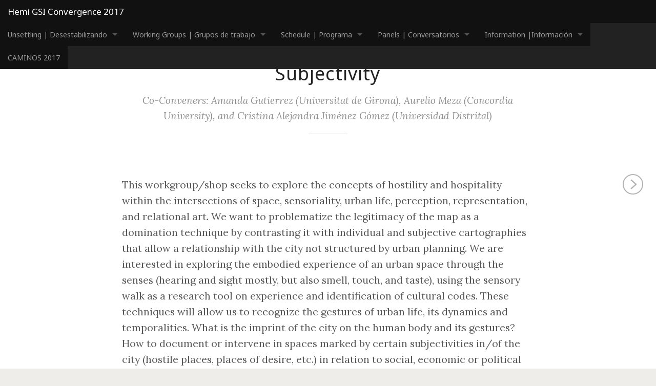

--- FILE ---
content_type: text/html; charset=UTF-8
request_url: https://hemigsiconvergence2017.tome.press/chapter/sensoriality-and-the-city-cartographies-of-subjectivity/
body_size: 10674
content:
<!DOCTYPE html>
<!--[if IE 8]> 				 <html class="no-js lt-ie9" lang=""> <![endif]-->
<!--[if gt IE 8]><!--> <html class="no-js" lang=""> <!--<![endif]-->

<head>
	<meta charset="utf-8" />
	<meta name="viewport" content="width=device-width, initial-scale=1, user-scalable=no" />
	
	<title>
	  Sensoriality and the City: Cartographies of Subjectivity - Hemi GSI Convergence 2017	</title>
	
	<!-- Google Tag Manager -->
	<script>(function(w,d,s,l,i){w[l]=w[l]||[];w[l].push({'gtm.start':
	new Date().getTime(),event:'gtm.js'});var f=d.getElementsByTagName(s)[0],
	j=d.createElement(s),dl=l!='dataLayer'?'&l='+l:'';j.async=true;j.src=
	'https://www.googletagmanager.com/gtm.js?id='+i+dl;f.parentNode.insertBefore(j,f);
	})(window,document,'script','dataLayer','GTM-TZHHZV');</script>
	<!-- End Google Tag Manager -->
  	<!-- Call wp head -->
  	<meta name='robots' content='max-image-preview:large' />
<link rel="alternate" title="oEmbed (JSON)" type="application/json+oembed" href="https://hemigsiconvergence2017.tome.press/wp-json/oembed/1.0/embed?url=https%3A%2F%2Fhemigsiconvergence2017.tome.press%2Fchapter%2Fsensoriality-and-the-city-cartographies-of-subjectivity%2F" />
<link rel="alternate" title="oEmbed (XML)" type="text/xml+oembed" href="https://hemigsiconvergence2017.tome.press/wp-json/oembed/1.0/embed?url=https%3A%2F%2Fhemigsiconvergence2017.tome.press%2Fchapter%2Fsensoriality-and-the-city-cartographies-of-subjectivity%2F&#038;format=xml" />
<style id='wp-img-auto-sizes-contain-inline-css' type='text/css'>
img:is([sizes=auto i],[sizes^="auto," i]){contain-intrinsic-size:3000px 1500px}
/*# sourceURL=wp-img-auto-sizes-contain-inline-css */
</style>
<style id='wp-emoji-styles-inline-css' type='text/css'>

	img.wp-smiley, img.emoji {
		display: inline !important;
		border: none !important;
		box-shadow: none !important;
		height: 1em !important;
		width: 1em !important;
		margin: 0 0.07em !important;
		vertical-align: -0.1em !important;
		background: none !important;
		padding: 0 !important;
	}
/*# sourceURL=wp-emoji-styles-inline-css */
</style>
<style id='wp-block-library-inline-css' type='text/css'>
:root{--wp-block-synced-color:#7a00df;--wp-block-synced-color--rgb:122,0,223;--wp-bound-block-color:var(--wp-block-synced-color);--wp-editor-canvas-background:#ddd;--wp-admin-theme-color:#007cba;--wp-admin-theme-color--rgb:0,124,186;--wp-admin-theme-color-darker-10:#006ba1;--wp-admin-theme-color-darker-10--rgb:0,107,160.5;--wp-admin-theme-color-darker-20:#005a87;--wp-admin-theme-color-darker-20--rgb:0,90,135;--wp-admin-border-width-focus:2px}@media (min-resolution:192dpi){:root{--wp-admin-border-width-focus:1.5px}}.wp-element-button{cursor:pointer}:root .has-very-light-gray-background-color{background-color:#eee}:root .has-very-dark-gray-background-color{background-color:#313131}:root .has-very-light-gray-color{color:#eee}:root .has-very-dark-gray-color{color:#313131}:root .has-vivid-green-cyan-to-vivid-cyan-blue-gradient-background{background:linear-gradient(135deg,#00d084,#0693e3)}:root .has-purple-crush-gradient-background{background:linear-gradient(135deg,#34e2e4,#4721fb 50%,#ab1dfe)}:root .has-hazy-dawn-gradient-background{background:linear-gradient(135deg,#faaca8,#dad0ec)}:root .has-subdued-olive-gradient-background{background:linear-gradient(135deg,#fafae1,#67a671)}:root .has-atomic-cream-gradient-background{background:linear-gradient(135deg,#fdd79a,#004a59)}:root .has-nightshade-gradient-background{background:linear-gradient(135deg,#330968,#31cdcf)}:root .has-midnight-gradient-background{background:linear-gradient(135deg,#020381,#2874fc)}:root{--wp--preset--font-size--normal:16px;--wp--preset--font-size--huge:42px}.has-regular-font-size{font-size:1em}.has-larger-font-size{font-size:2.625em}.has-normal-font-size{font-size:var(--wp--preset--font-size--normal)}.has-huge-font-size{font-size:var(--wp--preset--font-size--huge)}.has-text-align-center{text-align:center}.has-text-align-left{text-align:left}.has-text-align-right{text-align:right}.has-fit-text{white-space:nowrap!important}#end-resizable-editor-section{display:none}.aligncenter{clear:both}.items-justified-left{justify-content:flex-start}.items-justified-center{justify-content:center}.items-justified-right{justify-content:flex-end}.items-justified-space-between{justify-content:space-between}.screen-reader-text{border:0;clip-path:inset(50%);height:1px;margin:-1px;overflow:hidden;padding:0;position:absolute;width:1px;word-wrap:normal!important}.screen-reader-text:focus{background-color:#ddd;clip-path:none;color:#444;display:block;font-size:1em;height:auto;left:5px;line-height:normal;padding:15px 23px 14px;text-decoration:none;top:5px;width:auto;z-index:100000}html :where(.has-border-color){border-style:solid}html :where([style*=border-top-color]){border-top-style:solid}html :where([style*=border-right-color]){border-right-style:solid}html :where([style*=border-bottom-color]){border-bottom-style:solid}html :where([style*=border-left-color]){border-left-style:solid}html :where([style*=border-width]){border-style:solid}html :where([style*=border-top-width]){border-top-style:solid}html :where([style*=border-right-width]){border-right-style:solid}html :where([style*=border-bottom-width]){border-bottom-style:solid}html :where([style*=border-left-width]){border-left-style:solid}html :where(img[class*=wp-image-]){height:auto;max-width:100%}:where(figure){margin:0 0 1em}html :where(.is-position-sticky){--wp-admin--admin-bar--position-offset:var(--wp-admin--admin-bar--height,0px)}@media screen and (max-width:600px){html :where(.is-position-sticky){--wp-admin--admin-bar--position-offset:0px}}

/*# sourceURL=wp-block-library-inline-css */
</style><style id='global-styles-inline-css' type='text/css'>
:root{--wp--preset--aspect-ratio--square: 1;--wp--preset--aspect-ratio--4-3: 4/3;--wp--preset--aspect-ratio--3-4: 3/4;--wp--preset--aspect-ratio--3-2: 3/2;--wp--preset--aspect-ratio--2-3: 2/3;--wp--preset--aspect-ratio--16-9: 16/9;--wp--preset--aspect-ratio--9-16: 9/16;--wp--preset--color--black: #000000;--wp--preset--color--cyan-bluish-gray: #abb8c3;--wp--preset--color--white: #ffffff;--wp--preset--color--pale-pink: #f78da7;--wp--preset--color--vivid-red: #cf2e2e;--wp--preset--color--luminous-vivid-orange: #ff6900;--wp--preset--color--luminous-vivid-amber: #fcb900;--wp--preset--color--light-green-cyan: #7bdcb5;--wp--preset--color--vivid-green-cyan: #00d084;--wp--preset--color--pale-cyan-blue: #8ed1fc;--wp--preset--color--vivid-cyan-blue: #0693e3;--wp--preset--color--vivid-purple: #9b51e0;--wp--preset--gradient--vivid-cyan-blue-to-vivid-purple: linear-gradient(135deg,rgb(6,147,227) 0%,rgb(155,81,224) 100%);--wp--preset--gradient--light-green-cyan-to-vivid-green-cyan: linear-gradient(135deg,rgb(122,220,180) 0%,rgb(0,208,130) 100%);--wp--preset--gradient--luminous-vivid-amber-to-luminous-vivid-orange: linear-gradient(135deg,rgb(252,185,0) 0%,rgb(255,105,0) 100%);--wp--preset--gradient--luminous-vivid-orange-to-vivid-red: linear-gradient(135deg,rgb(255,105,0) 0%,rgb(207,46,46) 100%);--wp--preset--gradient--very-light-gray-to-cyan-bluish-gray: linear-gradient(135deg,rgb(238,238,238) 0%,rgb(169,184,195) 100%);--wp--preset--gradient--cool-to-warm-spectrum: linear-gradient(135deg,rgb(74,234,220) 0%,rgb(151,120,209) 20%,rgb(207,42,186) 40%,rgb(238,44,130) 60%,rgb(251,105,98) 80%,rgb(254,248,76) 100%);--wp--preset--gradient--blush-light-purple: linear-gradient(135deg,rgb(255,206,236) 0%,rgb(152,150,240) 100%);--wp--preset--gradient--blush-bordeaux: linear-gradient(135deg,rgb(254,205,165) 0%,rgb(254,45,45) 50%,rgb(107,0,62) 100%);--wp--preset--gradient--luminous-dusk: linear-gradient(135deg,rgb(255,203,112) 0%,rgb(199,81,192) 50%,rgb(65,88,208) 100%);--wp--preset--gradient--pale-ocean: linear-gradient(135deg,rgb(255,245,203) 0%,rgb(182,227,212) 50%,rgb(51,167,181) 100%);--wp--preset--gradient--electric-grass: linear-gradient(135deg,rgb(202,248,128) 0%,rgb(113,206,126) 100%);--wp--preset--gradient--midnight: linear-gradient(135deg,rgb(2,3,129) 0%,rgb(40,116,252) 100%);--wp--preset--font-size--small: 13px;--wp--preset--font-size--medium: 20px;--wp--preset--font-size--large: 36px;--wp--preset--font-size--x-large: 42px;--wp--preset--spacing--20: 0.44rem;--wp--preset--spacing--30: 0.67rem;--wp--preset--spacing--40: 1rem;--wp--preset--spacing--50: 1.5rem;--wp--preset--spacing--60: 2.25rem;--wp--preset--spacing--70: 3.38rem;--wp--preset--spacing--80: 5.06rem;--wp--preset--shadow--natural: 6px 6px 9px rgba(0, 0, 0, 0.2);--wp--preset--shadow--deep: 12px 12px 50px rgba(0, 0, 0, 0.4);--wp--preset--shadow--sharp: 6px 6px 0px rgba(0, 0, 0, 0.2);--wp--preset--shadow--outlined: 6px 6px 0px -3px rgb(255, 255, 255), 6px 6px rgb(0, 0, 0);--wp--preset--shadow--crisp: 6px 6px 0px rgb(0, 0, 0);}:where(.is-layout-flex){gap: 0.5em;}:where(.is-layout-grid){gap: 0.5em;}body .is-layout-flex{display: flex;}.is-layout-flex{flex-wrap: wrap;align-items: center;}.is-layout-flex > :is(*, div){margin: 0;}body .is-layout-grid{display: grid;}.is-layout-grid > :is(*, div){margin: 0;}:where(.wp-block-columns.is-layout-flex){gap: 2em;}:where(.wp-block-columns.is-layout-grid){gap: 2em;}:where(.wp-block-post-template.is-layout-flex){gap: 1.25em;}:where(.wp-block-post-template.is-layout-grid){gap: 1.25em;}.has-black-color{color: var(--wp--preset--color--black) !important;}.has-cyan-bluish-gray-color{color: var(--wp--preset--color--cyan-bluish-gray) !important;}.has-white-color{color: var(--wp--preset--color--white) !important;}.has-pale-pink-color{color: var(--wp--preset--color--pale-pink) !important;}.has-vivid-red-color{color: var(--wp--preset--color--vivid-red) !important;}.has-luminous-vivid-orange-color{color: var(--wp--preset--color--luminous-vivid-orange) !important;}.has-luminous-vivid-amber-color{color: var(--wp--preset--color--luminous-vivid-amber) !important;}.has-light-green-cyan-color{color: var(--wp--preset--color--light-green-cyan) !important;}.has-vivid-green-cyan-color{color: var(--wp--preset--color--vivid-green-cyan) !important;}.has-pale-cyan-blue-color{color: var(--wp--preset--color--pale-cyan-blue) !important;}.has-vivid-cyan-blue-color{color: var(--wp--preset--color--vivid-cyan-blue) !important;}.has-vivid-purple-color{color: var(--wp--preset--color--vivid-purple) !important;}.has-black-background-color{background-color: var(--wp--preset--color--black) !important;}.has-cyan-bluish-gray-background-color{background-color: var(--wp--preset--color--cyan-bluish-gray) !important;}.has-white-background-color{background-color: var(--wp--preset--color--white) !important;}.has-pale-pink-background-color{background-color: var(--wp--preset--color--pale-pink) !important;}.has-vivid-red-background-color{background-color: var(--wp--preset--color--vivid-red) !important;}.has-luminous-vivid-orange-background-color{background-color: var(--wp--preset--color--luminous-vivid-orange) !important;}.has-luminous-vivid-amber-background-color{background-color: var(--wp--preset--color--luminous-vivid-amber) !important;}.has-light-green-cyan-background-color{background-color: var(--wp--preset--color--light-green-cyan) !important;}.has-vivid-green-cyan-background-color{background-color: var(--wp--preset--color--vivid-green-cyan) !important;}.has-pale-cyan-blue-background-color{background-color: var(--wp--preset--color--pale-cyan-blue) !important;}.has-vivid-cyan-blue-background-color{background-color: var(--wp--preset--color--vivid-cyan-blue) !important;}.has-vivid-purple-background-color{background-color: var(--wp--preset--color--vivid-purple) !important;}.has-black-border-color{border-color: var(--wp--preset--color--black) !important;}.has-cyan-bluish-gray-border-color{border-color: var(--wp--preset--color--cyan-bluish-gray) !important;}.has-white-border-color{border-color: var(--wp--preset--color--white) !important;}.has-pale-pink-border-color{border-color: var(--wp--preset--color--pale-pink) !important;}.has-vivid-red-border-color{border-color: var(--wp--preset--color--vivid-red) !important;}.has-luminous-vivid-orange-border-color{border-color: var(--wp--preset--color--luminous-vivid-orange) !important;}.has-luminous-vivid-amber-border-color{border-color: var(--wp--preset--color--luminous-vivid-amber) !important;}.has-light-green-cyan-border-color{border-color: var(--wp--preset--color--light-green-cyan) !important;}.has-vivid-green-cyan-border-color{border-color: var(--wp--preset--color--vivid-green-cyan) !important;}.has-pale-cyan-blue-border-color{border-color: var(--wp--preset--color--pale-cyan-blue) !important;}.has-vivid-cyan-blue-border-color{border-color: var(--wp--preset--color--vivid-cyan-blue) !important;}.has-vivid-purple-border-color{border-color: var(--wp--preset--color--vivid-purple) !important;}.has-vivid-cyan-blue-to-vivid-purple-gradient-background{background: var(--wp--preset--gradient--vivid-cyan-blue-to-vivid-purple) !important;}.has-light-green-cyan-to-vivid-green-cyan-gradient-background{background: var(--wp--preset--gradient--light-green-cyan-to-vivid-green-cyan) !important;}.has-luminous-vivid-amber-to-luminous-vivid-orange-gradient-background{background: var(--wp--preset--gradient--luminous-vivid-amber-to-luminous-vivid-orange) !important;}.has-luminous-vivid-orange-to-vivid-red-gradient-background{background: var(--wp--preset--gradient--luminous-vivid-orange-to-vivid-red) !important;}.has-very-light-gray-to-cyan-bluish-gray-gradient-background{background: var(--wp--preset--gradient--very-light-gray-to-cyan-bluish-gray) !important;}.has-cool-to-warm-spectrum-gradient-background{background: var(--wp--preset--gradient--cool-to-warm-spectrum) !important;}.has-blush-light-purple-gradient-background{background: var(--wp--preset--gradient--blush-light-purple) !important;}.has-blush-bordeaux-gradient-background{background: var(--wp--preset--gradient--blush-bordeaux) !important;}.has-luminous-dusk-gradient-background{background: var(--wp--preset--gradient--luminous-dusk) !important;}.has-pale-ocean-gradient-background{background: var(--wp--preset--gradient--pale-ocean) !important;}.has-electric-grass-gradient-background{background: var(--wp--preset--gradient--electric-grass) !important;}.has-midnight-gradient-background{background: var(--wp--preset--gradient--midnight) !important;}.has-small-font-size{font-size: var(--wp--preset--font-size--small) !important;}.has-medium-font-size{font-size: var(--wp--preset--font-size--medium) !important;}.has-large-font-size{font-size: var(--wp--preset--font-size--large) !important;}.has-x-large-font-size{font-size: var(--wp--preset--font-size--x-large) !important;}
/*# sourceURL=global-styles-inline-css */
</style>

<style id='classic-theme-styles-inline-css' type='text/css'>
/*! This file is auto-generated */
.wp-block-button__link{color:#fff;background-color:#32373c;border-radius:9999px;box-shadow:none;text-decoration:none;padding:calc(.667em + 2px) calc(1.333em + 2px);font-size:1.125em}.wp-block-file__button{background:#32373c;color:#fff;text-decoration:none}
/*# sourceURL=/wp-includes/css/classic-themes.min.css */
</style>
<link rel='stylesheet' id='contact-form-7-css' href='https://hemigsiconvergence2017.tome.press/wp-content/plugins/contact-form-7/includes/css/styles.css?ver=5.3.2' type='text/css' media='all' />
<link rel='stylesheet' id='public-styles-css' href='https://hemigsiconvergence2017.tome.press/wp-content/plugins/tome-edit/admin/lib/external-media/css/external-media-public.css?ver=6.9' type='text/css' media='all' />
<link rel='stylesheet' id='tooltipster-css' href='https://hemigsiconvergence2017.tome.press/wp-content/plugins/tome-references/public/css/tooltipster.bundle.css?ver=1.0.1' type='text/css' media='all' />
<link rel='stylesheet' id='tome-references-css' href='https://hemigsiconvergence2017.tome.press/wp-content/plugins/tome-references/public/css/tome-references-public.css?ver=1.0.1' type='text/css' media='all' />
<link rel='stylesheet' id='lightbox2-css' href='https://hemigsiconvergence2017.tome.press/wp-content/plugins/tome-gallery/assets/lightbox2/css/lightbox.min.css?ver=1535942458' type='text/css' media='all' />
<link rel='stylesheet' id='tome-gallery-css' href='https://hemigsiconvergence2017.tome.press/wp-content/plugins/tome-gallery/assets/css/gallery.css?ver=1557438573' type='text/css' media='all' />
<link rel='stylesheet' id='dashicons-css' href='https://hemigsiconvergence2017.tome.press/wp-includes/css/dashicons.min.css?ver=6.9' type='text/css' media='all' />
<link rel='stylesheet' id='tome-base-classes.css-css' href='https://hemigsiconvergence2017.tome.press/wp-content/themes/tome/css/base/classes.css?ver=1542055069' type='text/css' media='all' />
<link rel='stylesheet' id='tome-base-fonts.css-css' href='https://hemigsiconvergence2017.tome.press/wp-content/themes/tome/css/base/fonts.css?ver=1540822959' type='text/css' media='all' />
<link rel='stylesheet' id='tome-components-accordion.css-css' href='https://hemigsiconvergence2017.tome.press/wp-content/themes/tome/css/components/accordion.css?ver=1542208669' type='text/css' media='all' />
<link rel='stylesheet' id='tome-components-admin-bar.css-css' href='https://hemigsiconvergence2017.tome.press/wp-content/themes/tome/css/components/admin-bar.css?ver=1542208673' type='text/css' media='all' />
<link rel='stylesheet' id='tome-components-chapter-nav.css-css' href='https://hemigsiconvergence2017.tome.press/wp-content/themes/tome/css/components/chapter-nav.css?ver=1547559280' type='text/css' media='all' />
<link rel='stylesheet' id='tome-components-comments.css-css' href='https://hemigsiconvergence2017.tome.press/wp-content/themes/tome/css/components/comments.css?ver=1542208673' type='text/css' media='all' />
<link rel='stylesheet' id='tome-components-cover.css-css' href='https://hemigsiconvergence2017.tome.press/wp-content/themes/tome/css/components/cover.css?ver=1552590231' type='text/css' media='all' />
<link rel='stylesheet' id='tome-components-dropcap.css-css' href='https://hemigsiconvergence2017.tome.press/wp-content/themes/tome/css/components/dropcap.css?ver=1542208673' type='text/css' media='all' />
<link rel='stylesheet' id='tome-components-gallery.css-css' href='https://hemigsiconvergence2017.tome.press/wp-content/themes/tome/css/components/gallery.css?ver=1542208673' type='text/css' media='all' />
<link rel='stylesheet' id='tome-components-infinite-scroll.css-css' href='https://hemigsiconvergence2017.tome.press/wp-content/themes/tome/css/components/infinite-scroll.css?ver=1554740918' type='text/css' media='all' />
<link rel='stylesheet' id='tome-components-maps.css-css' href='https://hemigsiconvergence2017.tome.press/wp-content/themes/tome/css/components/maps.css?ver=1542208673' type='text/css' media='all' />
<link rel='stylesheet' id='tome-components-pagination.css-css' href='https://hemigsiconvergence2017.tome.press/wp-content/themes/tome/css/components/pagination.css?ver=1542208673' type='text/css' media='all' />
<link rel='stylesheet' id='tome-components-references.css-css' href='https://hemigsiconvergence2017.tome.press/wp-content/themes/tome/css/components/references.css?ver=1542208674' type='text/css' media='all' />
<link rel='stylesheet' id='tome-components-sidemenu.css-css' href='https://hemigsiconvergence2017.tome.press/wp-content/themes/tome/css/components/sidemenu.css?ver=1558730154' type='text/css' media='all' />
<link rel='stylesheet' id='tome-templates-chapter-header.css-css' href='https://hemigsiconvergence2017.tome.press/wp-content/themes/tome/css/templates/chapter/header.css?ver=1573047581' type='text/css' media='all' />
<link rel='stylesheet' id='tome-..-foundation-icons-foundation-icons.css-css' href='https://hemigsiconvergence2017.tome.press/wp-content/themes/tome/css/../foundation-icons/foundation-icons.css?ver=1501218971' type='text/css' media='all' />
<link rel='stylesheet' id='tome-..-style.css-css' href='https://hemigsiconvergence2017.tome.press/wp-content/themes/tome/css/../style.css?ver=1581184599' type='text/css' media='all' />
<link rel='stylesheet' id='tome-app.min.css-css' href='https://hemigsiconvergence2017.tome.press/wp-content/themes/tome/css/app.min.css?ver=1621828513' type='text/css' media='all' />
<script type="text/javascript" src="https://code.jquery.com/jquery-3.3.1.min.js?ver=3.3.1" id="jquery-js"></script>
<script type="text/javascript" src="https://hemigsiconvergence2017.tome.press/wp-content/plugins/tome-references/public/js/tooltipster.bundle.js?ver=1.0.1" id="tome-references-js"></script>
<script type="text/javascript" id="tooltip-js-extra">
/* <![CDATA[ */
var frontendajax = {"ajaxurl":"https://hemigsiconvergence2017.tome.press/wp-admin/admin-ajax.php"};
//# sourceURL=tooltip-js-extra
/* ]]> */
</script>
<script type="text/javascript" src="https://hemigsiconvergence2017.tome.press/wp-content/plugins/tome-references/public/js/tome-references-public.js?ver=1.0.1" id="tooltip-js"></script>
<script type="text/javascript" src="https://hemigsiconvergence2017.tome.press/wp-content/themes/tome/js/dist/components/accordion.js?ver=1541651121" id="tome-dist-components-accordion.js-js"></script>
<script type="text/javascript" src="https://hemigsiconvergence2017.tome.press/wp-content/themes/tome/js/dist/components/sidemenu.js?ver=1553781137" id="tome-dist-components-sidemenu.js-js"></script>
<script type="text/javascript" src="https://hemigsiconvergence2017.tome.press/wp-includes/js/underscore.min.js?ver=1.13.7" id="underscore-js"></script>
<script type="text/javascript" src="https://hemigsiconvergence2017.tome.press/wp-includes/js/backbone.min.js?ver=1.6.0" id="backbone-js"></script>
<script type="text/javascript" id="wp-api-request-js-extra">
/* <![CDATA[ */
var wpApiSettings = {"root":"https://hemigsiconvergence2017.tome.press/wp-json/","nonce":"8df8bc58c6","versionString":"wp/v2/"};
//# sourceURL=wp-api-request-js-extra
/* ]]> */
</script>
<script type="text/javascript" src="https://hemigsiconvergence2017.tome.press/wp-includes/js/api-request.min.js?ver=6.9" id="wp-api-request-js"></script>
<script type="text/javascript" src="https://hemigsiconvergence2017.tome.press/wp-includes/js/wp-api.min.js?ver=6.9" id="wp-api-js"></script>
<script type="text/javascript" src="https://hemigsiconvergence2017.tome.press/wp-content/themes/tome/js/infinite-scroll.js?ver=1573048010" id="tome-infinite-scroll-js"></script>
<link rel="https://api.w.org/" href="https://hemigsiconvergence2017.tome.press/wp-json/" /><link rel="EditURI" type="application/rsd+xml" title="RSD" href="https://hemigsiconvergence2017.tome.press/xmlrpc.php?rsd" />
<meta name="generator" content="WordPress 6.9" />
<link rel="canonical" href="https://hemigsiconvergence2017.tome.press/chapter/sensoriality-and-the-city-cartographies-of-subjectivity/" />
<link rel='shortlink' href='https://hemigsiconvergence2017.tome.press/?p=83' />
<link href="https://fonts.googleapis.com/css?family=Lora:400,400i,700,700i|Noto+Sans:400,700" rel="stylesheet">
</head>

<body class="wp-singular chapter-template-default single single-chapter postid-83 wp-theme-tome blog has-top-nav group-blog has-header-image colors-light">
	<!-- Google Tag Manager (noscript) -->
	<noscript><iframe src="https://www.googletagmanager.com/ns.html?id=GTM-TZHHZV"
	height="0" width="0" style="display:none;visibility:hidden"></iframe></noscript>
	<!-- End Google Tag Manager (noscript) -->
	<div class="fixed">
			<nav class="top-bar">
			<ul class="title-area">
			<!-- Title Area -->
			<li class="name">
				<h1><a class="brand" id="logo" href="https://hemigsiconvergence2017.tome.press">Hemi GSI Convergence 2017</a></h1>
			</li>
			<!-- Remove the class "menu-icon" to get rid of menu icon. Take out "Menu" to just have icon alone -->
			<li class="toggle-topbar menu-icon"><a href="#"><span>Menu</span></a></li>
			</ul>
			 <section class="top-bar-section">
<ul id="menu-menu" class="left"><li id="menu-item-284" class="has-dropdown menu-item menu-item-type-post_type menu-item-object-chapter menu-item-has-childrenunsettling-|-desestabilizando-menu"><a href="https://hemigsiconvergence2017.tome.press/chapter/unsettling-desestabilizando/">Unsettling | Desestabilizando</a>
<ul class="dropdown">
	<li id="menu-item-23" class="menu-item menu-item-type-post_type menu-item-object-chapterunsettling-the-americas-menu"><a href="https://hemigsiconvergence2017.tome.press/chapter/unsettling-the-americas-radical-hospitalities-and-intimate-geographies/">Unsettling the Americas</a></li>
	<li id="menu-item-279" class="menu-item menu-item-type-post_type menu-item-object-chapterdesestabilizando-las-américas-menu"><a href="https://hemigsiconvergence2017.tome.press/chapter/desestabilizando-las-americas-hospitalidades-radicales-y-geografias-intimas/">Desestabilizando las Américas</a></li>
	<li id="menu-item-402" class="menu-item menu-item-type-post_type menu-item-object-chaptersponsors-menu"><a href="https://hemigsiconvergence2017.tome.press/chapter/sponsors/">Sponsors</a></li>
	<li id="menu-item-407" class="menu-item menu-item-type-post_type menu-item-object-chapterpatrocinadores-menu"><a href="https://hemigsiconvergence2017.tome.press/chapter/patrocinadores/">Patrocinadores</a></li>
	<li id="menu-item-470" class="menu-item menu-item-type-post_type menu-item-object-chapteraccessability-statement-|-declaración-de-accesibilidad-menu"><a href="https://hemigsiconvergence2017.tome.press/chapter/accessability-statement-declaracion-de-accesibilidad/">Accessability Statement | Declaración de accesibilidad</a></li>
</ul>
</li>
<li id="menu-item-22" class="has-dropdown menu-item menu-item-type-post_type menu-item-object-chapter current-menu-ancestor current-menu-parent menu-item-has-childrenworking-groups-|-grupos-de-trabajo-menu"><a href="https://hemigsiconvergence2017.tome.press/chapter/workgroups-and-workshops/">Working Groups | Grupos de trabajo</a>
<ul class="dropdown">
	<li id="menu-item-280" class="menu-item menu-item-type-post_type menu-item-object-chaptertalleres-y-grupos-de-trabajo-menu"><a href="https://hemigsiconvergence2017.tome.press/chapter/talleres-y-grupos-de-trabajo/">Talleres y Grupos de trabajo</a></li>
	<li id="menu-item-75" class="menu-item menu-item-type-post_type menu-item-object-chaptermigrant-citizenship-imaginaries-beyond-the-neoliberal-state-menu"><a href="https://hemigsiconvergence2017.tome.press/chapter/migrant-citizenship-imaginaries-beyond-the-neoliberal-state/">Migrant Citizenship Imaginaries Beyond the Neoliberal State</a></li>
	<li id="menu-item-111" class="menu-item menu-item-type-post_type menu-item-object-chapterunsettling-creative-collaboration-menu"><a href="https://hemigsiconvergence2017.tome.press/chapter/unsettling-creative-collaboration/">Unsettling Creative Collaboration</a></li>
	<li id="menu-item-110" class="menu-item menu-item-type-post_type menu-item-object-chapterexperimental-collectivities,-collaborations,-and-(dis)embodied-digital-experiences-menu"><a href="https://hemigsiconvergence2017.tome.press/chapter/experimental-collectivities-collaborations-and-disembodied-digital-experiences-2/">Experimental Collectivities, Collaborations, and (Dis)embodied Digital Experiences</a></li>
	<li id="menu-item-109" class="menu-item menu-item-type-post_type menu-item-object-chapter current-menu-itemsensoriality-and-the-city:-cartographies-of-subjectivity-menu"><a href="https://hemigsiconvergence2017.tome.press/chapter/sensoriality-and-the-city-cartographies-of-subjectivity/">Sensoriality and the City: Cartographies of Subjectivity</a></li>
	<li id="menu-item-108" class="menu-item menu-item-type-post_type menu-item-object-chapterdis-performing:-disability-and-performance-working-group-menu"><a href="https://hemigsiconvergence2017.tome.press/chapter/dis-performing-disability-and-performance-working-group/">Dis-performing: Disability and Performance Working Group</a></li>
	<li id="menu-item-107" class="menu-item menu-item-type-post_type menu-item-object-chaptermovements-at-the-end-of-the-world:-inhumanist-kinship-and-care-as-minoritarian-performance-menu"><a href="https://hemigsiconvergence2017.tome.press/chapter/movements-at-the-end-of-the-world-inhumanist-kinship-and-care-as-minoritarian-performance/">Movements at the End of the World: Inhumanist Kinship and Care as Minoritarian Performance</a></li>
	<li id="menu-item-106" class="menu-item menu-item-type-post_type menu-item-object-chaptermapping-queer-intimate-geographies-/-finding-refugia:-decolonizing-bodies,-places,-and-identities-menu"><a href="https://hemigsiconvergence2017.tome.press/chapter/mapping-queer-intimate-geographies-finding-refugia-decolonizing-bodies-places-and-identities/">Mapping Queer Intimate Geographies / Finding Refugia: Decolonizing Bodies, Places, and Identities</a></li>
	<li id="menu-item-105" class="menu-item menu-item-type-post_type menu-item-object-chapterunsettling-transnational-relationality:-indigeneity-and-solidarity-across-borders-menu"><a href="https://hemigsiconvergence2017.tome.press/chapter/unsettling-transnational-relationality-indigeneity-and-solidarity-across-border/">Unsettling Transnational Relationality: Indigeneity and Solidarity Across Borders</a></li>
	<li id="menu-item-104" class="menu-item menu-item-type-post_type menu-item-object-chaptercartographies-and-memory-as-practices-of-relational-knowledge-production-menu"><a href="https://hemigsiconvergence2017.tome.press/chapter/cartographies-and-memory-as-practices-of-relational-knowledge-production/">Cartographies and Memory as Practices of Relational Knowledge Production</a></li>
	<li id="menu-item-103" class="menu-item menu-item-type-post_type menu-item-object-chapterunsettled-‘micro-life’:-contested-lifeforms-in-colonial-and-decolonial-encounters-menu"><a href="https://hemigsiconvergence2017.tome.press/chapter/unsettled-micro-life-contested-lifeforms-in-colonial-and-decolonial-encounters/">Unsettled ‘Micro-Life’: Contested Lifeforms in Colonial and Decolonial Encounters</a></li>
	<li id="menu-item-102" class="menu-item menu-item-type-post_type menu-item-object-chapterthanksgiving-hangover-menu"><a href="https://hemigsiconvergence2017.tome.press/chapter/thanksgiving-hangover/">Thanksgiving Hangover</a></li>
</ul>
</li>
<li id="menu-item-293" class="has-dropdown menu-item menu-item-type-post_type menu-item-object-chapter menu-item-has-childrenschedule-|-programa-menu"><a href="https://hemigsiconvergence2017.tome.press/chapter/schedule-programa/">Schedule | Programa</a>
<ul class="dropdown">
	<li id="menu-item-20" class="menu-item menu-item-type-post_type menu-item-object-chapterschedule-of-events-menu"><a href="https://hemigsiconvergence2017.tome.press/chapter/schedule-of-events/">Schedule of Events</a></li>
	<li id="menu-item-294" class="menu-item menu-item-type-post_type menu-item-object-chapterprograma-de-eventos-menu"><a href="https://hemigsiconvergence2017.tome.press/chapter/programa-de-eventos/">Programa de eventos</a></li>
</ul>
</li>
<li id="menu-item-217" class="has-dropdown menu-item menu-item-type-post_type menu-item-object-chapter menu-item-has-childrenpanels-|-conversatorios-menu"><a href="https://hemigsiconvergence2017.tome.press/chapter/speaker-and-session-info/">Panels | Conversatorios</a>
<ul class="dropdown">
	<li id="menu-item-256" class="menu-item menu-item-type-post_type menu-item-object-chapter1)-keynote-by-dylan-robinson:-“sq&#039;ép”-menu"><a href="https://hemigsiconvergence2017.tome.press/chapter/keynote-sqep-ada-slaight-hall/">1) Keynote by Dylan Robinson: “sq&#8217;ép”</a></li>
	<li id="menu-item-330" class="menu-item menu-item-type-post_type menu-item-object-chapter1)-ponencia-magistral-de-dylan-robinson,--“sq’ép”-menu"><a href="https://hemigsiconvergence2017.tome.press/chapter/ponencia-magistral-de-dylan-robinson-sqep/">1) Ponencia magistral de Dylan Robinson,  “sq’ép”</a></li>
	<li id="menu-item-255" class="menu-item menu-item-type-post_type menu-item-object-chapter2)-from-‘discovery’-to-dakota-access-menu"><a href="https://hemigsiconvergence2017.tome.press/chapter/from-discovery-to-dakota-access-a-critical-duet-on-indigenous-acts-of-activism-and-resurgence-in-the-americas/">2) From ‘Discovery’ to Dakota Access</a></li>
	<li id="menu-item-329" class="menu-item menu-item-type-post_type menu-item-object-chapter2)-del-‘descubrimiento’-a-dakota-access-menu"><a href="https://hemigsiconvergence2017.tome.press/chapter/1-del-descubrimiento-a-dakota-access-un-dueto-critico-sobre-activismos-indigenas-y-resurgimiento-en-las-americas/">2) Del ‘Descubrimiento’ a Dakota Access</a></li>
	<li id="menu-item-254" class="menu-item menu-item-type-post_type menu-item-object-chapter3)-art,-representation,-and-the-politics-of-migration-menu"><a href="https://hemigsiconvergence2017.tome.press/chapter/art-representation-and-the-politics-of-migration-in-an-age-of-increasing-xenophobia/">3) Art, Representation, and the Politics of Migration</a></li>
	<li id="menu-item-362" class="menu-item menu-item-type-post_type menu-item-object-chapter3)-arte,-representación,-y-políticas-de-migración-menu"><a href="https://hemigsiconvergence2017.tome.press/chapter/arte-representacion-y-politicas-de-migracion-en-una-era-de-creciente-xenofobia/">3) Arte, representación, y políticas de migración</a></li>
	<li id="menu-item-253" class="menu-item menu-item-type-post_type menu-item-object-chapter4)-unsettling-multicultural-canada-menu"><a href="https://hemigsiconvergence2017.tome.press/chapter/unsettling-multicultural-canada-racialized-bodies-and-canadian-inhospitalities/">4) Unsettling Multicultural Canada</a></li>
	<li id="menu-item-361" class="menu-item menu-item-type-post_type menu-item-object-chapter4)-desestabilizando-el-multiculturalismo-canadiense-menu"><a href="https://hemigsiconvergence2017.tome.press/chapter/desestabilizando-el-multiculturalismo-canadiense-cuerpos-racializados-e-inhospitalidades-en-canada-2/">4) Desestabilizando el multiculturalismo canadiense</a></li>
	<li id="menu-item-467" class="menu-item menu-item-type-post_type menu-item-object-chapter5)-first-story-toronto-walking-tour-menu"><a href="https://hemigsiconvergence2017.tome.press/chapter/first-story-toronto-walkign-tour/">5) First Story Toronto Walking Tour</a></li>
	<li id="menu-item-466" class="menu-item menu-item-type-post_type menu-item-object-chapter5)-primera-historia-caminatas-menu"><a href="https://hemigsiconvergence2017.tome.press/chapter/primera-historia-caminatas/">5) Primera Historia Caminatas</a></li>
</ul>
</li>
<li id="menu-item-21" class="has-dropdown menu-item menu-item-type-post_type menu-item-object-chapter menu-item-has-childreninformation-|información-menu"><a href="https://hemigsiconvergence2017.tome.press/chapter/general-information/">Information |Información</a>
<ul class="dropdown">
	<li id="menu-item-194" class="menu-item menu-item-type-post_type menu-item-object-chapterlocations-|-ubicaciones-menu"><a href="https://hemigsiconvergence2017.tome.press/chapter/locations/">Locations | Ubicaciones</a></li>
	<li id="menu-item-448" class="menu-item menu-item-type-post_type menu-item-object-chapterworking-group-locations-|-lugares-de-grupos-de-trabajo-menu"><a href="https://hemigsiconvergence2017.tome.press/chapter/working-group-locations-lugares-de-grupos-de-trabajo/">Working Group Locations | Lugares de grupos de Trabajo</a></li>
	<li id="menu-item-155" class="menu-item menu-item-type-post_type menu-item-object-chapteraccessibility-menu"><a href="https://hemigsiconvergence2017.tome.press/chapter/accessibility/">Accessibility</a></li>
	<li id="menu-item-157" class="menu-item menu-item-type-post_type menu-item-object-chaptertransportation-menu"><a href="https://hemigsiconvergence2017.tome.press/chapter/transportation/">Transportation</a></li>
	<li id="menu-item-432" class="menu-item menu-item-type-post_type menu-item-object-chaptertransporte-menu"><a href="https://hemigsiconvergence2017.tome.press/chapter/transporte/">Transporte</a></li>
	<li id="menu-item-156" class="menu-item menu-item-type-post_type menu-item-object-chapteraccomodations-|-alojamiento-menu"><a href="https://hemigsiconvergence2017.tome.press/chapter/hospitality/">Accomodations | Alojamiento</a></li>
</ul>
</li>
<li id="menu-item-207" class="menu-item menu-item-type-post_type menu-item-object-chaptercaminos-2017-menu"><a href="https://hemigsiconvergence2017.tome.press/chapter/caminos-2017/">CAMINOS 2017</a></li>
</ul>			<ul class="right">
							</ul>
			</section>
		</nav>
	</div>

	<div class="chapter-container">

	<div class="container">
    <div class="row">
        <div class="large-10 large-centered medium-8 medium-centered small-12 columns">
            <div class="chapter-header hgroup">
                <h1 class="entry-title">Sensoriality and the City: Cartographies of Subjectivity</h1><h2 class="author">Co-Conveners: Amanda Gutierrez (Universitat de Girona), Aurelio Meza (Concordia University), and Cristina Alejandra Jiménez Gómez (Universidad Distrital)</h2>                <hr class="title-divider">
            </div>
        </div>
    </div>
</div>

<div class="content-wrap" data-post-slug="sensoriality-and-the-city-cartographies-of-subjectivity">


		<div id="primary" class="content-area row">

			<div id="chapter-content" class="site-content large-10 large-centered medium-8 medium-centered small-12 columns" role="main">

				
					
<article id="post-83" class="post-83 chapter type-chapter status-publish hentry">

		<div class="entry-content">

		<p>This workgroup/shop seeks to explore the concepts of hostility and hospitality within the intersections of space, sensoriality, urban life, perception, representation, and relational art. We want to problematize the legitimacy of the map as a domination technique by contrasting it with individual and subjective cartographies that allow a relationship with the city not structured by urban planning. We are interested in exploring the embodied experience of an urban space through the senses (hearing and sight mostly, but also smell, touch, and taste), using the sensory walk as a research tool on experience and identification of cultural codes. These techniques will allow us to recognize the gestures of urban life, its dynamics and temporalities. What is the imprint of the city on the human body and its gestures? How to document or intervene in spaces marked by certain subjectivities in/of the city (hostile places, places of desire, etc.) in relation to social, economic or political aspects? Is an ethical approach to social dynamics possible through sensory immersion? Our methodology and work dynamic will focus on the embodied and sensorial experience through the compilation, re-interpretation and intervention of audio-visual documents (mainly maps, photos, audio clips and video).</p>

				
			</div><!-- .entry-content -->



	

	
	<footer class="entry-meta">
		
			</footer><!-- .entry-meta -->
</article><!-- #post -->

				
			</div>

		</div>

	
<!-- chapter nav buttons at the bottom of the chapter -->
<div class="pagination-wrap container ">
	<div class="row">
		<div class="large-10 large-centered medium-8 medium-centered small-12 small-uncentered columns">
			<div class="row">
				<div class="small-6 columns">
					<div class="prev-chap">

						
					</div>
				</div>
				<div class="small-6 columns">
					<div class="next-chap">
													<div>Next</div>
							<p>
								<a href="https://hemigsiconvergence2017.tome.press/chapter/primera-historia-caminatas/" title="Primera Historia Caminatas">Primera Historia Caminatas</a>
							</p>
											</div>
				</div>
			</div>
		</div>
	</div>
</div><!-- .pagination-wrap.conatiner -->

<!-- floating chapter nav buttons on the left and right of the screen-->
<p class="chapter-nav-buttons"></p>
<p class="chapter-nav-buttons"><a href="https://hemigsiconvergence2017.tome.press/chapter/primera-historia-caminatas/" class="next arrow"><?xml version="1.0" standalone="no"?>
<svg xmlns="https://www.w3.org/2000/svg" version="1.1" title="Next / Prev" viewBox="0 0 100 100" preserveAspectRatio="xMidYMid meet">
	<path class="stroke next" stroke-width="10" d="M 25,5 l 50,45 l -50,45"/>
	<path class="stroke prev" stroke-width="10" d="M 75,5 l -50,45 l 50,45"/>
</svg>
</a><a href="https://hemigsiconvergence2017.tome.press/chapter/primera-historia-caminatas/" class="next title"><span>Primera Historia Caminatas</span></a></p>

	
</div><!-- .content-wrap -->


</div><!-- .chapter-container -->
<div class="footer-wrap">
	<footer>
<!-- 		<div class="widget-area-wrapper"> -->
			<!--    </div> -->

	<!-- 	<div class="footer-nav">		
		</div> -->
	</footer>
</div>
  
  <script type="speculationrules">
{"prefetch":[{"source":"document","where":{"and":[{"href_matches":"/*"},{"not":{"href_matches":["/wp-*.php","/wp-admin/*","/wp-content/uploads/sites/256/*","/wp-content/*","/wp-content/plugins/*","/wp-content/themes/tome/*","/*\\?(.+)"]}},{"not":{"selector_matches":"a[rel~=\"nofollow\"]"}},{"not":{"selector_matches":".no-prefetch, .no-prefetch a"}}]},"eagerness":"conservative"}]}
</script>
<script type="text/javascript" id="contact-form-7-js-extra">
/* <![CDATA[ */
var wpcf7 = {"apiSettings":{"root":"https://hemigsiconvergence2017.tome.press/wp-json/contact-form-7/v1","namespace":"contact-form-7/v1"}};
//# sourceURL=contact-form-7-js-extra
/* ]]> */
</script>
<script type="text/javascript" src="https://hemigsiconvergence2017.tome.press/wp-content/plugins/contact-form-7/includes/js/scripts.js?ver=5.3.2" id="contact-form-7-js"></script>
<script type="text/javascript" src="https://hemigsiconvergence2017.tome.press/wp-content/plugins/tome-edit/admin/lib/external-media/js/external-media-public.js?ver=6.9" id="external-media-public-js"></script>
<script type="text/javascript" src="https://hemigsiconvergence2017.tome.press/wp-content/plugins/tome-gallery/assets/lightbox2/js/lightbox.js?ver=1535942460" id="lightbox2-js"></script>
<script type="text/javascript" src="https://hemigsiconvergence2017.tome.press/wp-content/plugins/tome-gallery/assets/js/gallery.js?ver=1557438572" id="gallery-js"></script>
<script type="text/javascript" src="https://hemigsiconvergence2017.tome.press/wp-content/themes/tome/js/dist/tome.js?ver=1.5" id="tome_script-js"></script>
<script type="text/javascript" src="https://maps.googleapis.com/maps/api/js?key=AIzaSyDt8lEW3otCRFoX8u6UrVIogksOWKFm5r8&amp;libraries=places&amp;callback&amp;ver=3.0" id="google_maps-js"></script>
<script type="text/javascript" src="https://hemigsiconvergence2017.tome.press/wp-content/themes/tome/tome-deps/tome_post_type_place/js/tome_place_maps.js?ver=3.0" id="tome_place_js-js"></script>
<script id="wp-emoji-settings" type="application/json">
{"baseUrl":"https://s.w.org/images/core/emoji/17.0.2/72x72/","ext":".png","svgUrl":"https://s.w.org/images/core/emoji/17.0.2/svg/","svgExt":".svg","source":{"concatemoji":"https://hemigsiconvergence2017.tome.press/wp-includes/js/wp-emoji-release.min.js?ver=6.9"}}
</script>
<script type="module">
/* <![CDATA[ */
/*! This file is auto-generated */
const a=JSON.parse(document.getElementById("wp-emoji-settings").textContent),o=(window._wpemojiSettings=a,"wpEmojiSettingsSupports"),s=["flag","emoji"];function i(e){try{var t={supportTests:e,timestamp:(new Date).valueOf()};sessionStorage.setItem(o,JSON.stringify(t))}catch(e){}}function c(e,t,n){e.clearRect(0,0,e.canvas.width,e.canvas.height),e.fillText(t,0,0);t=new Uint32Array(e.getImageData(0,0,e.canvas.width,e.canvas.height).data);e.clearRect(0,0,e.canvas.width,e.canvas.height),e.fillText(n,0,0);const a=new Uint32Array(e.getImageData(0,0,e.canvas.width,e.canvas.height).data);return t.every((e,t)=>e===a[t])}function p(e,t){e.clearRect(0,0,e.canvas.width,e.canvas.height),e.fillText(t,0,0);var n=e.getImageData(16,16,1,1);for(let e=0;e<n.data.length;e++)if(0!==n.data[e])return!1;return!0}function u(e,t,n,a){switch(t){case"flag":return n(e,"\ud83c\udff3\ufe0f\u200d\u26a7\ufe0f","\ud83c\udff3\ufe0f\u200b\u26a7\ufe0f")?!1:!n(e,"\ud83c\udde8\ud83c\uddf6","\ud83c\udde8\u200b\ud83c\uddf6")&&!n(e,"\ud83c\udff4\udb40\udc67\udb40\udc62\udb40\udc65\udb40\udc6e\udb40\udc67\udb40\udc7f","\ud83c\udff4\u200b\udb40\udc67\u200b\udb40\udc62\u200b\udb40\udc65\u200b\udb40\udc6e\u200b\udb40\udc67\u200b\udb40\udc7f");case"emoji":return!a(e,"\ud83e\u1fac8")}return!1}function f(e,t,n,a){let r;const o=(r="undefined"!=typeof WorkerGlobalScope&&self instanceof WorkerGlobalScope?new OffscreenCanvas(300,150):document.createElement("canvas")).getContext("2d",{willReadFrequently:!0}),s=(o.textBaseline="top",o.font="600 32px Arial",{});return e.forEach(e=>{s[e]=t(o,e,n,a)}),s}function r(e){var t=document.createElement("script");t.src=e,t.defer=!0,document.head.appendChild(t)}a.supports={everything:!0,everythingExceptFlag:!0},new Promise(t=>{let n=function(){try{var e=JSON.parse(sessionStorage.getItem(o));if("object"==typeof e&&"number"==typeof e.timestamp&&(new Date).valueOf()<e.timestamp+604800&&"object"==typeof e.supportTests)return e.supportTests}catch(e){}return null}();if(!n){if("undefined"!=typeof Worker&&"undefined"!=typeof OffscreenCanvas&&"undefined"!=typeof URL&&URL.createObjectURL&&"undefined"!=typeof Blob)try{var e="postMessage("+f.toString()+"("+[JSON.stringify(s),u.toString(),c.toString(),p.toString()].join(",")+"));",a=new Blob([e],{type:"text/javascript"});const r=new Worker(URL.createObjectURL(a),{name:"wpTestEmojiSupports"});return void(r.onmessage=e=>{i(n=e.data),r.terminate(),t(n)})}catch(e){}i(n=f(s,u,c,p))}t(n)}).then(e=>{for(const n in e)a.supports[n]=e[n],a.supports.everything=a.supports.everything&&a.supports[n],"flag"!==n&&(a.supports.everythingExceptFlag=a.supports.everythingExceptFlag&&a.supports[n]);var t;a.supports.everythingExceptFlag=a.supports.everythingExceptFlag&&!a.supports.flag,a.supports.everything||((t=a.source||{}).concatemoji?r(t.concatemoji):t.wpemoji&&t.twemoji&&(r(t.twemoji),r(t.wpemoji)))});
//# sourceURL=https://hemigsiconvergence2017.tome.press/wp-includes/js/wp-emoji-loader.min.js
/* ]]> */
</script>

</body>
</html>

--- FILE ---
content_type: text/css
request_url: https://hemigsiconvergence2017.tome.press/wp-content/themes/tome/css/components/comments.css?ver=1542208673
body_size: 1033
content:
#comments.comments-area {
	padding-top: 7%;
}
#comments {
	font-size: 18px;
}
#comments .logged-in-as {
	font-size: 0.75em;
	margin-bottom: 0;
}
.comments-title {
	font-size: 1em;
}
.comment-list {
	list-style: none;
	padding-left: 0;
}
.comment {
	margin-bottom: 2.5em;
}
.comment:last-child {
	margin-bottom: 0;
}
.comment .children,
.comment .comment-body {
	max-width: 760px;
	margin: 0 auto;
}
.comment-body:last-child {
	border-bottom: none;
}
.comment-meta {
}
.comment-author.vcard img {
	float: left;
	width: 32px;
	height: 32px;
	margin-top: 4px;
	margin-right: 0.5em;
	border-radius: 50%;
	overflow: hidden;
	box-shadow: 0px 0px 0px 2px white;
}
.comment-author.vcard cite.fn {
	font-size: 1.1em;
	font-style: normal;
}
.comment-author.vcard span.says {
	display: none;
}
.comment-metadata {
	position: relative;
}
.comment-metadata a {
	text-decoration: none;
}
.comment-metadata a time {
	font-size: 0.8em;
}
.comment-metadata .edit-link {
	display: block;
	position: absolute;
	top: 0;
	right: 0;
}
.comment-metadata .edit-link a.comment-edit-link {
	text-align: right;
}
.comment-metadata .edit-link a.comment-edit-link:before {
	content: "[ ";
}
.comment-metadata .edit-link a.comment-edit-link:after {
	content: " ]";
}
.comment-content {
	font-size: 18px;
}
.comment .children {
	list-style: none;
	border-left: 1px solid #eee;
}
.comment .children li {
	margin: 1em 0 0 auto;
    width: calc(100% - 40px);
}
.comment-respond {
	background: white;
	font-size: 18px;
	margin-bottom: 1em;
}
.comment-reply-title {
	margin: 0 auto;
	max-width: 800px;
	padding: 2em 0.5em 0.5em;
	color: #0a2829;
	letter-spacing: 0.1em;
	font-size: 1em;
	text-transform: uppercase;
}
.comment-form {
	max-width: 800px;
	margin: 0 auto;
	padding: 0.5em;
}
.comment-form .logged-in-as {
	margin-top: 0;
	text-align: right;
}
.comment-form-comment {
	margin-bottom: 0;
}
.comment-form-comment label[for="comment"] {
	display: inline-block;
	width: 100%;
}
.comment-form-comment textarea[name="comment"] {
	display: inline-block;
	width: 100%;
	min-height: 10em;
}
.form-allowed-tags {
	margin-bottom: 0;
}
.form-allowed-tags code {
	font-size: 1em;
}
.comment-form p {
	font-size: 0.9em;
}
.comment-form input[name="submit"] {
	border: none;
}
.comment-reply-link,
.comment-form input[name="submit"] {
	font-size: 1.25em;
	display: inline-block;
	font-size: 14.4px;
	text-decoration: none;
	text-transform: uppercase;
	padding: 0.5em 1em;
	background: #25a37d;
	color: white;
}
.comment-respond label {
	text-transform: uppercase;
}
/* Comments High Contrast */

.highcontrast .comment-respond {
	background: #212121;
	color: #fbfbfb;
}
.highcontrast .comment-reply-title,
.highcontrast .comment-respond label,
.highcontrast abbr {
	color: #fbfbfb;
}
.highcontrast .comment-respond code {
	color: #25a37d;
}

h3#comments {}
ol.commentlist {list-style: none;}
ol.commentlist li ul {
    list-style: none;
    margin-top:20px;
    margin-bottom: 1.25em;
    padding: 1.25em;
    background: rgba(255,255,255,0.75);
    -webkit-box-shadow: 0 1px 0 rgba(255, 255, 255, 0.5) inset;
    box-shadow: 0 1px 0 rgba(255, 255, 255, 0.5) inset;
}

.comment-author.vcard {border:none;padding:0;margin-bottom:0;}
.comment-author.vcard img {float:left;margin-right:0.5em;}

#comment-form-elements {list-style: none;}
#commentform #submit {margin-top:1.2em;}

.comment-list,
.comment-content p {
	font-size: 1em;
}


--- FILE ---
content_type: text/css
request_url: https://hemigsiconvergence2017.tome.press/wp-content/themes/tome/css/app.min.css?ver=1621828513
body_size: 21847
content:
a,button{outline-style:none}.custom-left-menu{background:#23282e;width:160px;position:absolute;top:50%;left:0;transform:translate(0,-50%)}.custom-left-menu li{text-transform:uppercase;text-align:center;font-weight:100;border-bottom:1px solid #404040;width:100%;height:auto;position:relative}.custom-left-menu li a{color:#fff;font-size:16px;display:block;padding:75px 0 15px;position:relative}.custom-left-menu li:hover{background:#28a57d}.custom-left-menu li:before{display:block;text-align:center;width:100%;font-size:50px;height:50px;margin-bottom:10px;color:#fff;position:absolute;top:15px}body.home{background-color:#000}.entry-content>img{margin:0 0 1.5em}.alignleft,img.alignleft{margin-right:1.5em;display:inline;float:left;margin-bottom:1em;margin-top:.625em}.alignright,img.alignright{padding-left:1.5em;display:inline;float:right}.aligncenter,img.aligncenter{margin-right:auto;margin-left:auto;display:block;clear:both}.wp-caption:not(.tome-gallery){margin-bottom:1.5em;padding-top:5px}.wp-caption img{border:0;padding:0;margin:0}.wp-caption p.wp-caption-text{line-height:1.5;font-size:10px;margin:0}.wp-smiley{margin:0!important;max-height:1em}blockquote.left{margin-right:20px;text-align:right;margin-left:0;width:33%;float:left}blockquote.right{margin-left:20px;text-align:left;margin-right:0;width:33%;float:right}/*! normalize.css v2.1.2 | MIT License | git.io/normalize */article,aside,details,figcaption,figure,footer,header,hgroup,main,nav,section,summary{display:block}audio,canvas,video{display:inline-block}audio:not([controls]){display:none;height:0}[hidden],template{display:none}script{display:none!important}html{-ms-text-size-adjust:100%;-webkit-text-size-adjust:100%}a{background:0 0;color:#25a37d;text-decoration:none;line-height:inherit}a:focus{outline:dotted thin}a:active,a:hover{outline:0}abbr[title]{border-bottom:1px dotted}dfn{font-style:italic}hr{-moz-box-sizing:content-box;box-sizing:content-box;border:solid #ddd;border-width:1px 0 0;clear:both;margin:1.25em 0 1.1875em;height:0}mark{background:#ff0;color:#000}code,kbd,pre,samp{font-size:.8125em}pre{white-space:pre-wrap}q{quotes:"\201C""\201D""\2018""\2019"}sub,sup{font-size:75%;line-height:0;position:relative;vertical-align:baseline}sup{top:-.5em}sub{bottom:-.25em}img{border:0;-ms-interpolation-mode:bicubic;display:inline-block;vertical-align:middle}svg:not(:root){overflow:hidden}figure{margin:0}legend{border:0;padding:0}button,input,select,textarea{font-family:inherit;font-size:100%;margin:0}button,input{line-height:normal}button,select{text-transform:none}button,html input[type=button],input[type=reset],input[type=submit]{-webkit-appearance:button;cursor:pointer}button[disabled],html input[disabled]{cursor:default}input[type=checkbox],input[type=radio]{box-sizing:border-box;padding:0}input[type=search]{-webkit-appearance:textfield;-moz-box-sizing:content-box;-webkit-box-sizing:content-box;box-sizing:content-box}input[type=search]::-webkit-search-cancel-button,input[type=search]::-webkit-search-decoration{-webkit-appearance:none}button::-moz-focus-inner,input::-moz-focus-inner{border:0;padding:0}textarea{overflow:auto;vertical-align:top;min-height:50px}meta.foundation-mq-small{font-family:"only screen and (min-width: 768px)";width:768px}meta.foundation-mq-medium{font-family:"only screen and (min-width:1280px)";width:1280px}meta.foundation-mq-large{font-family:"only screen and (min-width:1440px)";width:1440px}*,:after,:before{-moz-box-sizing:border-box;-webkit-box-sizing:border-box;box-sizing:border-box}body,html{font-size:100%;overflow-x:hidden}body{background:#fff;color:#585858;padding:0;margin:0;font-weight:400;font-style:normal;line-height:1.6em;position:relative;cursor:default}html>body{padding-top:0}html>body.has-top-nav{padding-top:45px}a:hover{cursor:pointer}embed,img,object{max-width:100%;height:auto}embed,object{height:100%}.map-heading{text-align:center;text-transform:uppercase;font-size:24px;margin:0 0 20px;position:relative;padding-bottom:10px}.map-heading:before{content:" ";width:80px;height:1px;background:#ccc;position:absolute;bottom:0;left:50%;margin-left:-40px}.map-subtitle{font-size:18px;font-style:italic;color:#bfbfbf;text-align:center;display:block}.map_canvas embed,.map_canvas img,.map_canvas object{max-width:none!important}.map-location-unit span{display:inline-block;padding:6px}.map-location-unit a.small.button{margin-bottom:0}.map-location-unit{color:#fff;bottom:0;width:100%;background:rgba(0,0,0,.7);min-height:30px;overflow-y:hidden}.all-places-map .map-location-unit,.feature-map .map-location-unit{position:fixed;display:none}.single .full .map-location-unit{position:absolute}.map-location-unit .button{float:right}.left{float:left!important}.right{float:right!important}.text-left{text-align:left!important}.text-right{text-align:right!important}.text-center{text-align:center!important}.text-justify{text-align:justify!important}.hide{display:none}.antialiased{-webkit-font-smoothing:antialiased}select{width:100%}.row{max-width:62.5em;zoom:1}.row.collapse>.column,.row.collapse>.columns{position:relative;padding-left:0;padding-right:0;float:left}.row.collapse .row{margin-left:0;margin-right:0}.row .row{max-width:none;margin:0 -.9375em}.row .row.collapse{margin:0;max-width:none}@media only screen{.column,.columns{position:relative;padding-left:.9375em;padding-right:.9375em;float:left}.small-1{position:relative;width:8.33333%}.small-2{position:relative;width:16.66667%}.small-3{position:relative;width:25%}.small-4{position:relative;width:33.33333%}.small-5{position:relative;width:41.66667%}.small-6{position:relative;width:50%}.small-7{position:relative;width:58.33333%}.small-8{position:relative;width:66.66667%}.small-9{position:relative;width:75%}.small-10{position:relative;width:83.33333%}.small-11{position:relative;width:91.66667%}.small-12{position:relative;width:100%}.small-offset-0{position:relative;margin-left:0}.small-offset-1{position:relative;margin-left:8.33333%}.small-offset-2{position:relative;margin-left:16.66667%}.small-offset-3{position:relative;margin-left:25%}.small-offset-4{position:relative;margin-left:33.33333%}.small-offset-5{position:relative;margin-left:41.66667%}.small-offset-6{position:relative;margin-left:50%}.small-offset-7{position:relative;margin-left:58.33333%}.small-offset-8{position:relative;margin-left:66.66667%}.small-offset-9{position:relative;margin-left:75%}.small-offset-10{position:relative;margin-left:83.33333%}.column.small-centered,.columns.small-centered{position:relative;margin-left:auto;margin-right:auto;float:none!important}}.show-for-large-down,.show-for-medium-down,.show-for-small{display:inherit!important}.show-for-large,.show-for-large-up,.show-for-medium,.show-for-medium-up,.show-for-xlarge{display:none!important}.hide-for-large,.hide-for-large-up,.hide-for-medium,.hide-for-medium-up,.hide-for-xlarge{display:inherit!important}.hide-for-large-down,.hide-for-medium-down,.hide-for-small{display:none!important}table.hide-for-large,table.hide-for-large-up,table.hide-for-medium,table.hide-for-medium-up,table.hide-for-xlarge,table.show-for-large-down,table.show-for-medium-down,table.show-for-small{display:table}thead.hide-for-large,thead.hide-for-large-up,thead.hide-for-medium,thead.hide-for-medium-up,thead.hide-for-xlarge,thead.show-for-large-down,thead.show-for-medium-down,thead.show-for-small{display:table-header-group!important}tbody.hide-for-large,tbody.hide-for-large-up,tbody.hide-for-medium,tbody.hide-for-medium-up,tbody.hide-for-xlarge,tbody.show-for-large-down,tbody.show-for-medium-down,tbody.show-for-small{display:table-row-group!important}tr.hide-for-large,tr.hide-for-large-up,tr.hide-for-medium,tr.hide-for-medium-up,tr.hide-for-xlarge,tr.show-for-large-down,tr.show-for-medium-down,tr.show-for-small{display:table-row!important}td.hide-for-large,td.hide-for-large-up,td.hide-for-medium,td.hide-for-medium-up,td.hide-for-xlarge,td.show-for-large-down,td.show-for-medium-down,td.show-for-small,th.hide-for-large,th.hide-for-large-up,th.hide-for-medium,th.hide-for-medium-up,th.hide-for-xlarge,th.show-for-large-down,th.show-for-medium-down,th.show-for-small{display:table-cell!important}@media only screen and (min-width:768px){.large-1{position:relative;width:8.33333%}.large-2{position:relative;width:16.66667%}.large-3{position:relative;width:25%}.large-4{position:relative;width:33.33333%}.large-5{position:relative;width:41.66667%}.large-6{position:relative;width:50%}.large-7{position:relative;width:58.33333%}.large-8{position:relative;width:66.66667%}.large-9{position:relative;width:75%}.large-10{position:relative;width:83.33333%}.large-11{position:relative;width:91.66667%}.large-12{position:relative;width:100%}.row .large-offset-0{position:relative;margin-left:0}.row .large-offset-1{position:relative;margin-left:8.33333%}.row .large-offset-2{position:relative;margin-left:16.66667%}.row .large-offset-3{position:relative;margin-left:25%}.row .large-offset-4{position:relative;margin-left:33.33333%}.row .large-offset-5{position:relative;margin-left:41.66667%}.row .large-offset-6{position:relative;margin-left:50%}.row .large-offset-7{position:relative;margin-left:58.33333%}.row .large-offset-8{position:relative;margin-left:66.66667%}.row .large-offset-9{position:relative;margin-left:75%}.row .large-offset-10{position:relative;margin-left:83.33333%}.row .large-offset-11{position:relative;margin-left:91.66667%}.push-1{position:relative;left:8.33333%;right:auto}.pull-1{position:relative;right:8.33333%;left:auto}.push-2{position:relative;left:16.66667%;right:auto}.pull-2{position:relative;right:16.66667%;left:auto}.push-3{position:relative;left:25%;right:auto}.pull-3{position:relative;right:25%;left:auto}.push-4{position:relative;left:33.33333%;right:auto}.pull-4{position:relative;right:33.33333%;left:auto}.push-5{position:relative;left:41.66667%;right:auto}.pull-5{position:relative;right:41.66667%;left:auto}.push-6{position:relative;left:50%;right:auto}.pull-6{position:relative;right:50%;left:auto}.push-7{position:relative;left:58.33333%;right:auto}.pull-7{position:relative;right:58.33333%;left:auto}.push-8{position:relative;left:66.66667%;right:auto}.pull-8{position:relative;right:66.66667%;left:auto}.push-9{position:relative;left:75%;right:auto}.pull-9{position:relative;right:75%;left:auto}.push-10{position:relative;left:83.33333%;right:auto}.pull-10{position:relative;right:83.33333%;left:auto}.push-11{position:relative;left:91.66667%;right:auto}.pull-11{position:relative;right:91.66667%;left:auto}.column.large-centered,.columns.large-centered{position:relative;margin-left:auto;margin-right:auto;float:none!important}.column.large-uncentered,.columns.large-uncentered{margin-left:0;margin-right:0;float:left!important}.column.large-uncentered.opposite,.columns.large-uncentered.opposite{float:right!important}.show-for-medium,.show-for-medium-up{display:inherit!important}.show-for-small{display:none!important}.hide-for-small{display:inherit!important}.hide-for-medium,.hide-for-medium-up{display:none!important}table.hide-for-small,table.show-for-medium,table.show-for-medium-up{display:table}thead.hide-for-small,thead.show-for-medium,thead.show-for-medium-up{display:table-header-group!important}tbody.hide-for-small,tbody.show-for-medium,tbody.show-for-medium-up{display:table-row-group!important}tr.hide-for-small,tr.show-for-medium,tr.show-for-medium-up{display:table-row!important}td.hide-for-small,td.show-for-medium,td.show-for-medium-up,th.hide-for-small,th.show-for-medium,th.show-for-medium-up{display:table-cell!important}}@media only screen and (min-width:1280px){.show-for-large,.show-for-large-up{display:inherit!important}.show-for-medium,.show-for-medium-down{display:none!important}.hide-for-medium,.hide-for-medium-down{display:inherit!important}.hide-for-large,.hide-for-large-up{display:none!important}table.hide-for-medium,table.hide-for-medium-down,table.show-for-large,table.show-for-large-up{display:table}thead.hide-for-medium,thead.hide-for-medium-down,thead.show-for-large,thead.show-for-large-up{display:table-header-group!important}tbody.hide-for-medium,tbody.hide-for-medium-down,tbody.show-for-large,tbody.show-for-large-up{display:table-row-group!important}tr.hide-for-medium,tr.hide-for-medium-down,tr.show-for-large,tr.show-for-large-up{display:table-row!important}td.hide-for-medium,td.hide-for-medium-down,td.show-for-large,td.show-for-large-up,th.hide-for-medium,th.hide-for-medium-down,th.show-for-large,th.show-for-large-up{display:table-cell!important}}@media only screen and (min-width:1440px){.show-for-xlarge{display:inherit!important}.show-for-large,.show-for-large-down{display:none!important}.hide-for-large,.hide-for-large-down{display:inherit!important}.hide-for-xlarge{display:none!important}table.hide-for-large,table.hide-for-large-down,table.show-for-xlarge{display:table}thead.hide-for-large,thead.hide-for-large-down,thead.show-for-xlarge{display:table-header-group!important}tbody.hide-for-large,tbody.hide-for-large-down,tbody.show-for-xlarge{display:table-row-group!important}tr.hide-for-large,tr.hide-for-large-down,tr.show-for-xlarge{display:table-row!important}td.hide-for-large,td.hide-for-large-down,td.show-for-xlarge,th.hide-for-large,th.hide-for-large-down,th.show-for-xlarge{display:table-cell!important}}.hide-for-portrait,.show-for-landscape{display:inherit!important}.hide-for-landscape,.show-for-portrait{display:none!important}table.hide-for-landscape,table.show-for-portrait{display:table}thead.hide-for-landscape,thead.show-for-portrait{display:table-header-group!important}tbody.hide-for-landscape,tbody.show-for-portrait{display:table-row-group!important}tr.hide-for-landscape,tr.show-for-portrait{display:table-row!important}td.hide-for-landscape,td.show-for-portrait,th.hide-for-landscape,th.show-for-portrait{display:table-cell!important}@media only screen and (orientation:landscape){.hide-for-portrait,.show-for-landscape{display:inherit!important}.hide-for-landscape,.show-for-portrait{display:none!important}table.hide-for-portrait,table.show-for-landscape{display:table}thead.hide-for-portrait,thead.show-for-landscape{display:table-header-group!important}tbody.hide-for-portrait,tbody.show-for-landscape{display:table-row-group!important}tr.hide-for-portrait,tr.show-for-landscape{display:table-row!important}td.hide-for-portrait,td.show-for-landscape,th.hide-for-portrait,th.show-for-landscape{display:table-cell!important}}@media only screen and (orientation:portrait){.hide-for-landscape,.show-for-portrait{display:inherit!important}.hide-for-portrait,.show-for-landscape{display:none!important}table.hide-for-landscape,table.show-for-portrait{display:table}thead.hide-for-landscape,thead.show-for-portrait{display:table-header-group!important}tbody.hide-for-landscape,tbody.show-for-portrait{display:table-row-group!important}tr.hide-for-landscape,tr.show-for-portrait{display:table-row!important}td.hide-for-landscape,td.show-for-portrait,th.hide-for-landscape,th.show-for-portrait{display:table-cell!important}}.show-for-touch{display:none!important}.hide-for-touch,.touch .show-for-touch{display:inherit!important}.touch .hide-for-touch{display:none!important}.touch table.show-for-touch,table.hide-for-touch{display:table}.touch thead.show-for-touch,thead.hide-for-touch{display:table-header-group!important}.touch tbody.show-for-touch,tbody.hide-for-touch{display:table-row-group!important}.touch tr.show-for-touch,tr.hide-for-touch{display:table-row!important}.touch td.show-for-touch,.touch th.show-for-touch,td.hide-for-touch,th.hide-for-touch{display:table-cell!important}@media only screen{[class*=block-grid-]{display:block;zoom:1;margin:0 -.625em;padding:0}[class*=block-grid-]:after,[class*=block-grid-]:before{content:" ";display:table}[class*=block-grid-]>li{display:inline;height:auto;float:left;padding:0 .625em 1.25em}.small-block-grid-1>li{width:100%;padding:0 .625em 1.25em}.small-block-grid-2>li{width:50%;padding:0 .625em 1.25em}.small-block-grid-3>li{width:33.33333%;padding:0 .625em 1.25em}.small-block-grid-4>li{width:25%;padding:0 .625em 1.25em}.small-block-grid-5>li{width:20%;padding:0 .625em 1.25em}.small-block-grid-6>li{width:16.66667%;padding:0 .625em 1.25em}.small-block-grid-7>li{width:14.28571%;padding:0 .625em 1.25em}.small-block-grid-8>li{width:12.5%;padding:0 .625em 1.25em}.small-block-grid-9>li{width:11.11111%;padding:0 .625em 1.25em}.small-block-grid-10>li{width:10%;padding:0 .625em 1.25em}.small-block-grid-11>li{width:9.09091%;padding:0 .625em 1.25em}.small-block-grid-12>li{width:8.33333%;padding:0 .625em 1.25em}.small-block-grid-10>li:nth-of-type(n),.small-block-grid-11>li:nth-of-type(n),.small-block-grid-12>li:nth-of-type(n),.small-block-grid-1>li:nth-of-type(n),.small-block-grid-2>li:nth-of-type(n),.small-block-grid-3>li:nth-of-type(n),.small-block-grid-4>li:nth-of-type(n),.small-block-grid-5>li:nth-of-type(n),.small-block-grid-6>li:nth-of-type(n),.small-block-grid-7>li:nth-of-type(n),.small-block-grid-8>li:nth-of-type(n),.small-block-grid-9>li:nth-of-type(n){clear:none}.small-block-grid-10>li:nth-of-type(10n+1),.small-block-grid-11>li:nth-of-type(11n+1),.small-block-grid-12>li:nth-of-type(12n+1),.small-block-grid-1>li:nth-of-type(1n+1),.small-block-grid-2>li:nth-of-type(2n+1),.small-block-grid-3>li:nth-of-type(3n+1),.small-block-grid-4>li:nth-of-type(4n+1),.small-block-grid-5>li:nth-of-type(5n+1),.small-block-grid-6>li:nth-of-type(6n+1),.small-block-grid-7>li:nth-of-type(7n+1),.small-block-grid-8>li:nth-of-type(8n+1),.small-block-grid-9>li:nth-of-type(9n+1),[class*=block-grid-]:after{clear:both}}@media only screen and (min-width:640px){.medium-block-grid-1>li{width:100%;padding:0 .625em 1.25em}.medium-block-grid-2>li{width:50%;padding:0 .625em 1.25em}.medium-block-grid-3>li{width:33.33333%;padding:0 .625em 1.25em}.medium-block-grid-4>li{width:25%;padding:0 .625em 1.25em}.medium-block-grid-5>li{width:20%;padding:0 .625em 1.25em}.medium-block-grid-6>li{width:16.66667%;padding:0 .625em 1.25em}.medium-block-grid-7>li{width:14.28571%;padding:0 .625em 1.25em}.medium-block-grid-8>li{width:12.5%;padding:0 .625em 1.25em}.medium-block-grid-9>li{width:11.11111%;padding:0 .625em 1.25em}.medium-block-grid-10>li{width:10%;padding:0 .625em 1.25em}.medium-block-grid-11>li{width:9.09091%;padding:0 .625em 1.25em}.medium-block-grid-12>li{width:8.33333%;padding:0 .625em 1.25em}.medium-block-grid-10>li:nth-of-type(n),.medium-block-grid-11>li:nth-of-type(n),.medium-block-grid-12>li:nth-of-type(n),.medium-block-grid-1>li:nth-of-type(n),.medium-block-grid-2>li:nth-of-type(n),.medium-block-grid-3>li:nth-of-type(n),.medium-block-grid-4>li:nth-of-type(n),.medium-block-grid-5>li:nth-of-type(n),.medium-block-grid-6>li:nth-of-type(n),.medium-block-grid-7>li:nth-of-type(n),.medium-block-grid-8>li:nth-of-type(n),.medium-block-grid-9>li:nth-of-type(n),.small-block-grid-10>li:nth-of-type(10n+1),.small-block-grid-11>li:nth-of-type(11n+1),.small-block-grid-12>li:nth-of-type(12n+1),.small-block-grid-1>li:nth-of-type(1n+1),.small-block-grid-2>li:nth-of-type(2n+1),.small-block-grid-3>li:nth-of-type(3n+1),.small-block-grid-4>li:nth-of-type(4n+1),.small-block-grid-5>li:nth-of-type(5n+1),.small-block-grid-6>li:nth-of-type(6n+1),.small-block-grid-7>li:nth-of-type(7n+1),.small-block-grid-8>li:nth-of-type(8n+1),.small-block-grid-9>li:nth-of-type(9n+1){clear:none}.medium-block-grid-10>li:nth-of-type(10n+1),.medium-block-grid-11>li:nth-of-type(11n+1),.medium-block-grid-12>li:nth-of-type(12n+1),.medium-block-grid-1>li:nth-of-type(1n+1),.medium-block-grid-2>li:nth-of-type(2n+1),.medium-block-grid-3>li:nth-of-type(3n+1),.medium-block-grid-4>li:nth-of-type(4n+1),.medium-block-grid-5>li:nth-of-type(5n+1),.medium-block-grid-6>li:nth-of-type(6n+1),.medium-block-grid-7>li:nth-of-type(7n+1),.medium-block-grid-8>li:nth-of-type(8n+1),.medium-block-grid-9>li:nth-of-type(9n+1){clear:both}}@media only screen and (min-width:1024px){.large-block-grid-1>li{width:100%;padding:0 .625em 1.25em}.large-block-grid-2>li{width:50%;padding:0 .625em 1.25em}.large-block-grid-3>li{width:33.33333%;padding:0 .625em 1.25em}.large-block-grid-4>li{width:25%;padding:0 .625em 1.25em}.large-block-grid-5>li{width:20%;padding:0 .625em 1.25em}.large-block-grid-6>li{width:16.66667%;padding:0 .625em 1.25em}.large-block-grid-7>li{width:14.28571%;padding:0 .625em 1.25em}.large-block-grid-8>li{width:12.5%;padding:0 .625em 1.25em}.large-block-grid-9>li{width:11.11111%;padding:0 .625em 1.25em}.large-block-grid-10>li{width:10%;padding:0 .625em 1.25em}.large-block-grid-11>li{width:9.09091%;padding:0 .625em 1.25em}.large-block-grid-12>li{width:8.33333%;padding:0 .625em 1.25em}.large-block-grid-10>li:nth-of-type(n),.large-block-grid-11>li:nth-of-type(n),.large-block-grid-12>li:nth-of-type(n),.large-block-grid-1>li:nth-of-type(n),.large-block-grid-2>li:nth-of-type(n),.large-block-grid-3>li:nth-of-type(n),.large-block-grid-4>li:nth-of-type(n),.large-block-grid-5>li:nth-of-type(n),.large-block-grid-6>li:nth-of-type(n),.large-block-grid-7>li:nth-of-type(n),.large-block-grid-8>li:nth-of-type(n),.large-block-grid-9>li:nth-of-type(n),.medium-block-grid-10>li:nth-of-type(10n+1),.medium-block-grid-11>li:nth-of-type(11n+1),.medium-block-grid-12>li:nth-of-type(12n+1),.medium-block-grid-1>li:nth-of-type(1n+1),.medium-block-grid-2>li:nth-of-type(2n+1),.medium-block-grid-3>li:nth-of-type(3n+1),.medium-block-grid-4>li:nth-of-type(4n+1),.medium-block-grid-5>li:nth-of-type(5n+1),.medium-block-grid-6>li:nth-of-type(6n+1),.medium-block-grid-7>li:nth-of-type(7n+1),.medium-block-grid-8>li:nth-of-type(8n+1),.medium-block-grid-9>li:nth-of-type(9n+1),.small-block-grid-10>li:nth-of-type(10n+1),.small-block-grid-11>li:nth-of-type(11n+1),.small-block-grid-12>li:nth-of-type(12n+1),.small-block-grid-1>li:nth-of-type(1n+1),.small-block-grid-2>li:nth-of-type(2n+1),.small-block-grid-3>li:nth-of-type(3n+1),.small-block-grid-4>li:nth-of-type(4n+1),.small-block-grid-5>li:nth-of-type(5n+1),.small-block-grid-6>li:nth-of-type(6n+1),.small-block-grid-7>li:nth-of-type(7n+1),.small-block-grid-8>li:nth-of-type(8n+1),.small-block-grid-9>li:nth-of-type(9n+1){clear:none}.large-block-grid-10>li:nth-of-type(10n+1),.large-block-grid-11>li:nth-of-type(11n+1),.large-block-grid-12>li:nth-of-type(12n+1),.large-block-grid-1>li:nth-of-type(1n+1),.large-block-grid-2>li:nth-of-type(2n+1),.large-block-grid-3>li:nth-of-type(3n+1),.large-block-grid-4>li:nth-of-type(4n+1),.large-block-grid-5>li:nth-of-type(5n+1),.large-block-grid-6>li:nth-of-type(6n+1),.large-block-grid-7>li:nth-of-type(7n+1),.large-block-grid-8>li:nth-of-type(8n+1),.large-block-grid-9>li:nth-of-type(9n+1){clear:both}}p.lead{font-size:1.59375em;line-height:1.6}.subheader{line-height:1.4;color:#80807e;font-weight:300;margin-top:.2em;margin-bottom:.5em}blockquote,dd,div,dl,dt,form,h1,h2,h3,h4,h5,h6,li,ol,p,pre,td,th,ul{margin:0;padding:0;direction:ltr}a:focus,a:hover{color:#1e8868}a img{border:none}p{font-weight:400;font-size:1.365em;line-height:1.6;margin-bottom:2em;font-smoothing:antialiased}p aside{font-size:.875em;line-height:1.35;font-style:italic}h1,h2,h3,h4,h5,h6{font-weight:400;font-style:normal;color:#333332;text-rendering:optimizeLegibility;margin-top:.2em;margin-bottom:.5em;line-height:1.2125em}h1 small,h2 small,h3 small,h4 small,h5 small,h6 small{font-size:60%;color:#80807e;line-height:0}h1{font-size:2.625em}h2{font-size:1.6875em}h3{font-size:1.375em}h4,h5{font-size:1.125em}h6{font-size:1em}em,i{font-style:italic;line-height:inherit}b,strong{font-weight:700;line-height:inherit}small{font-size:60%;line-height:inherit}code{color:#333}dl,ol,ul{font-size:1.375em;line-height:1.6;margin-bottom:1.54545em;list-style-position:outside}ol,ol.no-bullet,ul,ul.no-bullet{margin-left:0}ul li ol,ul li ul{margin-left:1.25em;margin-bottom:0;font-size:1em}ul.circle li ul,ul.disc li ul,ul.square li ul{list-style:inherit}ul.square{list-style-type:square}ul.circle{list-style-type:circle}ul.disc{list-style-type:disc}ul.no-bullet{list-style:none}dl dl,dl ol,dl ul,ol dl,ol ol,ol ul,ul dl,ul ol,ul ul{font-size:1em}ol li ol,ol li ul{margin-left:1.25em;margin-bottom:0}dl dt{margin-bottom:.3em;font-weight:700}dl dd{margin-bottom:.75em}abbr,acronym{text-transform:uppercase;font-size:90%;color:#222;border-bottom:1px dotted #ddd;cursor:help}abbr{text-transform:none}blockquote{margin:0 0 45px;border-left:0;background:#ebeced;padding:30px 30px 10px;overflow:auto}article p .has-tip{margin-bottom:0;font-size:1em;line-height:1;display:initial}.has-tip{margin-bottom:2em;font-size:1.365em;display:block;line-height:1.6;border-bottom:1px dotted #ccc;cursor:pointer}p .has-tip{margin-left:5px}blockquote .has-tip,blockquote p{font-size:22px;font-style:italic;line-height:35px;color:#444;margin-bottom:20px}blockquote p{font-size:22px;font-style:italic;line-height:35px;margin-bottom:20px;color:#989898}blockquote cite{display:block;font-size:1.625em;color:#676764}blockquote cite:before{content:"\2014 \0020"}blockquote cite a,blockquote cite a:visited{color:#676764}.pullquote{margin:0 0 1.54545em;padding:5px 0 5px 40px;border-left:2px solid #333}.pullquote p{font-size:36px;font-style:italic;margin-bottom:0;line-height:58px;margin-top:0;color:#444}.vcard{display:inline-block;margin:0 0 1.25em;border:1px solid #ddd;padding:.625em .75em}.vcard li{margin:0;display:block}.vcard .fn{font-weight:700;font-size:.9375em}.vevent .summary{font-weight:700}.vevent abbr{cursor:default;text-decoration:none;font-weight:700;border:none;padding:0 .0625em}@media only screen and (min-width:768px){h1,h2,h3,h4,h5,h6{line-height:1.4}h1{font-size:3.25em}h2{font-size:2.3125em}h3{font-size:1.6875em}h4{font-size:1.4375em}}.print-only{display:none!important}@media print{*{background:0 0!important;color:#000!important;box-shadow:none!important;text-shadow:none!important}a,a:visited{text-decoration:underline}a[href]:after{content:" (" attr(href) ")"}abbr[title]:after{content:" (" attr(title) ")"}.ir a:after,a[href^="#"]:after,a[href^="javascript:"]:after{content:""}blockquote,pre{border:1px solid #999;page-break-inside:avoid}thead{display:table-header-group}img,tr{page-break-inside:avoid}img{max-width:100%!important}@page{margin:.5cm}h2,h3,p{orphans:3;widows:3}h2,h3{page-break-after:avoid}.hide-on-print{display:none!important}.print-only{display:block!important}.hide-for-print{display:none!important}.show-for-print{display:inherit!important}}.button,button{cursor:pointer;font-weight:700;line-height:normal;margin:0 0 1.25em;position:relative;text-decoration:none;text-align:center;display:inline-block;font-size:1em;background-color:#25a37d;color:#fff;padding:.8125em 1.5em .75em;border:0 #1e8566;-webkit-appearance:none}.button:focus,.button:hover,button:focus,button:hover{background-color:#1e8566;color:#fff}.button.secondary,button.secondary{background-color:#e9e9e9;border-color:#d0d0d0;color:#333}.button.secondary:focus,.button.secondary:hover,button.secondary:focus,button.secondary:hover{background-color:#d0d0d0;color:#333}.button.success,button.success{background-color:#5da423;border-color:#457a1a;color:#fff}.button.success:focus,.button.success:hover,button.success:focus,button.success:hover{background-color:#457a1a;color:#fff}.button.alert,button.alert{background-color:#c60f13;border-color:#970b0e;color:#fff}.button.alert:focus,.button.alert:hover,button.alert:focus,button.alert:hover{background-color:#970b0e;color:#fff}.button.large,button.large{font-size:1.25em;padding:1em 2em 1.0625em}.button.small,button.small{font-size:.8125em;padding:.5625em 1.125em .625em}.button.tiny,button.tiny{font-size:.6875em;padding:.5em .875em .4375em;-webkit-appearance:none}.button.expand,button.expand{padding-right:0;padding-left:0;width:100%}.button.left-align,button.left-align{text-align:left;text-indent:.75em}.button.right-align,button.right-align{text-align:right;padding-right:.75em}.button.disabled,.button[disabled],button.disabled,button[disabled]{background-color:#25a37d;border-color:#1e8566;color:#fff;cursor:default;opacity:.6;-webkit-box-shadow:none;box-shadow:none}.button.disabled:focus,.button.disabled:hover,.button[disabled]:focus,.button[disabled]:hover,button.disabled:focus,button.disabled:hover,button[disabled]:focus,button[disabled]:hover{color:#fff;background-color:#25a37d}.button.disabled.secondary,.button[disabled].secondary,button.disabled.secondary,button[disabled].secondary{background-color:#e9e9e9;border-color:#d0d0d0;color:#333;cursor:default;opacity:.6;-webkit-box-shadow:none;box-shadow:none}.button.disabled.secondary:focus,.button.disabled.secondary:hover,.button[disabled].secondary:focus,.button[disabled].secondary:hover,button.disabled.secondary:focus,button.disabled.secondary:hover,button[disabled].secondary:focus,button[disabled].secondary:hover{color:#333;background-color:#e9e9e9}.button.disabled.success,.button[disabled].success,button.disabled.success,button[disabled].success{background-color:#5da423;border-color:#457a1a;color:#fff;cursor:default;opacity:.6;-webkit-box-shadow:none;box-shadow:none}.button.disabled.success:focus,.button.disabled.success:hover,.button[disabled].success:focus,.button[disabled].success:hover,button.disabled.success:focus,button.disabled.success:hover,button[disabled].success:focus,button[disabled].success:hover{color:#fff;background-color:#5da423}.button.disabled.alert,.button[disabled].alert,button.disabled.alert,button[disabled].alert{background-color:#c60f13;border-color:#970b0e;color:#fff;cursor:default;opacity:.6;-webkit-box-shadow:none;box-shadow:none}.button.disabled.alert:focus,.button.disabled.alert:hover,.button[disabled].alert:focus,.button[disabled].alert:hover,button.disabled.alert:focus,button.disabled.alert:hover,button[disabled].alert:focus,button[disabled].alert:hover{color:#fff;background-color:#c60f13}.button.small,button.small{padding-top:.625em;padding-bottom:.5625em;-webkit-appearance:none}.button.large,button.large{padding-top:1.03125em;padding-bottom:1.03125em;-webkit-appearance:none}@media only screen{.button,button{-webkit-box-shadow:0 1px 0 rgba(255,255,255,.5) inset;box-shadow:0 1px 0 rgba(255,255,255,.5) inset;-webkit-transition:background-color .3s ease-out;-moz-transition:background-color .3s ease-out;transition:background-color .3s ease-out}.button:active,button:active{-webkit-box-shadow:0 1px 0 rgba(0,0,0,.2) inset;box-shadow:0 1px 0 rgba(0,0,0,.2) inset}.button.radius,button.radius{-webkit-border-radius:12px;border-radius:12px}.button.round,button.round{-webkit-border-radius:1000px;border-radius:1000px}}@media only screen and (min-width:768px){.button,button{display:inline-block}}form{margin:0 0 1em}form .row .row{margin:0 -.5em}form .row .row .column,form .row .row .columns{padding:0 .5em}form .row .row.collapse{margin:0}form .row .row.collapse .column,form .row .row.collapse .columns{padding:0}form .row .row.collapse input{-moz-border-radius-bottomright:0;-moz-border-radius-topright:0;-webkit-border-bottom-right-radius:0;-webkit-border-top-right-radius:0}form .row input.column,form .row input.columns,form .row textarea.column,form .row textarea.columns{padding-left:.5em}label{font-size:.875em;color:#4d4d4d;cursor:pointer;display:block;font-weight:500;margin-bottom:.1875em}label.right{float:none;text-align:right}label.inline{margin:0 0 1em;padding:.625em 0}label small{text-transform:capitalize;color:#666}.postfix,.prefix{display:block;position:relative;z-index:2;text-align:center;width:100%;padding-top:0;padding-bottom:0;border-style:solid;border-width:1px;overflow:hidden;font-size:.875em;height:2.3125em;line-height:2.3125em}.postfix.button,.prefix.button{text-align:center;line-height:2.125em;padding:0}.prefix.button.radius{-webkit-border-radius:0;border-radius:12px 0 0 12px;-moz-border-radius-bottomleft:12px;-moz-border-radius-topleft:12px;-webkit-border-bottom-left-radius:12px;-webkit-border-top-left-radius:12px}.postfix.button.radius{-webkit-border-radius:0;border-radius:0 12px 12px 0;-moz-border-radius-topright:12px;-moz-border-radius-bottomright:12px;-webkit-border-top-right-radius:12px;-webkit-border-bottom-right-radius:12px}.prefix.button.round{-webkit-border-radius:0;border-radius:1000px 0 0 1000px;-moz-border-radius-bottomleft:1000px;-moz-border-radius-topleft:1000px;-webkit-border-bottom-left-radius:1000px;-webkit-border-top-left-radius:1000px}.postfix.button.round{-webkit-border-radius:0;border-radius:0 1000px 1000px 0;-moz-border-radius-topright:1000px;-moz-border-radius-bottomright:1000px;-webkit-border-top-right-radius:1000px;-webkit-border-bottom-right-radius:1000px}label.prefix,span.prefix{background:#f2f2f2;border-color:#d9d9d9;border-right:none;color:#333}label.prefix.radius,span.prefix.radius{-webkit-border-radius:0;border-radius:12px 0 0 12px;-moz-border-radius-bottomleft:12px;-moz-border-radius-topleft:12px;-webkit-border-bottom-left-radius:12px;-webkit-border-top-left-radius:12px}label.postfix,span.postfix{background:#f2f2f2;border-color:#ccc;border-left:none;color:#333}label.postfix.radius,span.postfix.radius{-webkit-border-radius:0;border-radius:0 12px 12px 0;-moz-border-radius-topright:12px;-moz-border-radius-bottomright:12px;-webkit-border-top-right-radius:12px;-webkit-border-bottom-right-radius:12px}.input-group.radius>:first-child,.input-group.radius>:first-child *{-moz-border-radius-bottomleft:12px;-moz-border-radius-topleft:12px;-webkit-border-bottom-left-radius:12px;-webkit-border-top-left-radius:12px;border-bottom-left-radius:12px;border-top-left-radius:12px}.input-group.radius>:last-child,.input-group.radius>:last-child *{-moz-border-radius-topright:12px;-moz-border-radius-bottomright:12px;-webkit-border-top-right-radius:12px;-webkit-border-bottom-right-radius:12px;border-top-right-radius:12px;border-bottom-right-radius:12px}.input-group.round>:first-child,.input-group.round>:first-child *{-moz-border-radius-bottomleft:1000px;-moz-border-radius-topleft:1000px;-webkit-border-bottom-left-radius:1000px;-webkit-border-top-left-radius:1000px;border-bottom-left-radius:1000px;border-top-left-radius:1000px}.input-group.round>:last-child,.input-group.round>:last-child *{-moz-border-radius-topright:1000px;-moz-border-radius-bottomright:1000px;-webkit-border-top-right-radius:1000px;-webkit-border-bottom-right-radius:1000px;border-top-right-radius:1000px;border-bottom-right-radius:1000px}input[type=date],input[type=datetime-local],input[type=datetime],input[type=email],input[type=month],input[type=number],input[type=password],input[type=search],input[type=tel],input[type=text],input[type=time],input[type=url],input[type=week],textarea{-webkit-appearance:none;-webkit-border-radius:0;border-radius:0;background-color:#fff;font-family:inherit;border:1px solid #ccc;-webkit-box-shadow:inset 0 1px 2px rgba(0,0,0,.1);box-shadow:inset 0 1px 2px rgba(0,0,0,.1);color:rgba(0,0,0,.75);display:block;font-size:.875em;margin:0 0 1em;padding:.5em;height:2.3125em;width:100%;-moz-box-sizing:border-box;-webkit-box-sizing:border-box;box-sizing:border-box;-webkit-transition:-webkit-box-shadow .45s,border-color .45s ease-in-out;-moz-transition:-moz-box-shadow .45s,border-color .45s ease-in-out;transition:box-shadow .45s,border-color .45s ease-in-out}input[type=date]:focus,input[type=datetime-local]:focus,input[type=datetime]:focus,input[type=email]:focus,input[type=month]:focus,input[type=number]:focus,input[type=password]:focus,input[type=search]:focus,input[type=tel]:focus,input[type=text]:focus,input[type=time]:focus,input[type=url]:focus,input[type=week]:focus,textarea:focus{-webkit-box-shadow:0 0 5px #999;-moz-box-shadow:0 0 5px #999;box-shadow:0 0 5px #999;border-color:#999;background:#fafafa;outline:0}input[type=date][disabled],input[type=datetime-local][disabled],input[type=datetime][disabled],input[type=email][disabled],input[type=month][disabled],input[type=number][disabled],input[type=password][disabled],input[type=search][disabled],input[type=tel][disabled],input[type=text][disabled],input[type=time][disabled],input[type=url][disabled],input[type=week][disabled],textarea[disabled]{background-color:#ddd}input[type=checkbox],input[type=file],input[type=radio],select{margin:0 0 1em}input[type=file]{width:100%}fieldset{border:1px solid #ddd;padding:1.25em;margin:1.125em 0}fieldset legend{font-weight:700;background:#fff;padding:0 .1875em;margin:0 0 0 -.1875em}[data-abide] .error small.error,[data-abide] small.error,[data-abide] span.error{display:block;padding:.375em .25em;margin-top:0;margin-bottom:1em;font-size:.75em;font-weight:700;background:#c60f13;color:#fff}[data-abide] small.error,[data-abide] span.error{display:none}small.error,span.error{display:block;padding:.375em .25em;margin-top:0;margin-bottom:1em;font-size:.75em;font-weight:700;background:#c60f13;color:#fff}.error input,.error select,.error textarea{border-color:#c60f13;background-color:rgba(198,15,19,.1);margin-bottom:0}.error input:focus,.error select:focus,.error textarea:focus{background:#fafafa;border-color:#999}.error label,.error label.error{color:#c60f13}.error small.error,.error>small{display:block;padding:.375em .25em;margin-top:0;margin-bottom:1em;font-size:.75em;font-weight:700;background:#c60f13;color:#fff}.error span.error-message{display:block}input.error,textarea.error{border-color:#c60f13;background-color:rgba(198,15,19,.1);margin-bottom:0}input.error:focus,textarea.error:focus{background:#fafafa;border-color:#999}.error select{border-color:#c60f13;background-color:rgba(198,15,19,.1)}.error select:focus{background:#fafafa;border-color:#999}label.error{color:#c60f13}.button-group{list-style:none;margin:0}.button-group:after,.button-group:before{content:" ";display:table}.button-group:after{clear:both}.button-group>*{margin:0;float:left}.button-group>:first-child{margin-left:0}.button-group.radius>:first-child,.button-group.radius>:first-child>.button,.button-group.radius>:first-child>a,.button-group.radius>:first-child>button{-moz-border-radius-bottomleft:12px;-moz-border-radius-topleft:12px;-webkit-border-bottom-left-radius:12px;-webkit-border-top-left-radius:12px;border-bottom-left-radius:12px;border-top-left-radius:12px}.button-group.radius>:last-child,.button-group.radius>:last-child>.button,.button-group.radius>:last-child>a,.button-group.radius>:last-child>button{-moz-border-radius-topright:12px;-moz-border-radius-bottomright:12px;-webkit-border-top-right-radius:12px;-webkit-border-bottom-right-radius:12px;border-top-right-radius:12px;border-bottom-right-radius:12px}.button-group.round>:first-child,.button-group.round>:first-child>.button,.button-group.round>:first-child>a,.button-group.round>:first-child>button{-moz-border-radius-bottomleft:1000px;-moz-border-radius-topleft:1000px;-webkit-border-bottom-left-radius:1000px;-webkit-border-top-left-radius:1000px;border-bottom-left-radius:1000px;border-top-left-radius:1000px}.button-group.round>:last-child,.button-group.round>:last-child>.button,.button-group.round>:last-child>a,.button-group.round>:last-child>button{-moz-border-radius-topright:1000px;-moz-border-radius-bottomright:1000px;-webkit-border-top-right-radius:1000px;-webkit-border-bottom-right-radius:1000px;border-top-right-radius:1000px;border-bottom-right-radius:1000px}.button-group.even-2 li{width:50%}.button-group.even-2 li .button,.button-group.even-2 li button{width:100%}.button-group.even-3 li{width:33.33333%}.button-group.even-3 li .button,.button-group.even-3 li button{width:100%}.button-group.even-4 li{width:25%}.button-group.even-4 li .button,.button-group.even-4 li button{width:100%}.button-group.even-5 li{width:20%}.button-group.even-5 li .button,.button-group.even-5 li button{width:100%}.button-group.even-6 li{width:16.66667%}.button-group.even-6 li .button,.button-group.even-6 li button{width:100%}.button-group.even-7 li{width:14.28571%}.button-group.even-7 li .button,.button-group.even-7 li button{width:100%}.button-group.even-8 li{width:12.5%}.button-group.even-8 li .button,.button-group.even-8 li button{width:100%}.button-bar:after,.button-bar:before{content:" ";display:table}.button-bar:after{clear:both}.button-bar .button-group{float:left;margin-right:.625em}.button-bar .button-group div{overflow:hidden}.dropdown.button{position:relative;padding-right:3.1875em}.dropdown.button:before{position:absolute;content:"";width:0;height:0;display:block;border-style:solid;border-color:#fff transparent transparent;top:50%;border-width:.5625em;right:1.5em;margin-top:-.25em}.dropdown.button.tiny{padding-right:2.1875em}.dropdown.button.tiny:before{border-width:.4375em;right:.875em;margin-top:-.15625em;border-color:#fff transparent transparent}.dropdown.button.small{padding-right:2.8125em}.dropdown.button.small:before{border-width:.5625em;right:1.125em;margin-top:-.21875em;border-color:#fff transparent transparent}.dropdown.button.large{padding-right:4em}.dropdown.button.large:before{border-width:.625em;right:1.75em;margin-top:-.3125em;border-color:#fff transparent transparent}.dropdown.button.secondary:before{border-color:#333 transparent transparent}.split.button{position:relative;padding-right:4.8em}.split.button span{display:block;height:100%;position:absolute;right:0;top:0;border-left:1px solid #228b90;width:3em}.split.button span:before{position:absolute;content:"";width:0;height:0;display:block;border-style:solid inset inset;left:50%;border-width:.5625em;top:1.125em;margin-left:-.5625em;border-color:#fff transparent transparent}.split.button span:active{background-color:rgba(0,0,0,.1)}.split.button.secondary span{border-left-color:#c3c3c3}.split.button.alert span{border-left-color:#7f0a0c}.split.button.success span{border-left-color:#396516}.split.button.tiny{padding-right:3.9375em}.split.button.tiny span{width:2.84375em}.split.button.tiny span:before{border-top-style:solid;border-width:.4375em;top:.875em;margin-left:-.3125em}.split.button.small{padding-right:3.9375em}.split.button.small span{width:2.8125em}.split.button.small span:before{border-top-style:solid;border-width:.5625em;top:.84375em;margin-left:-.5625em}.split.button.large{padding-right:6em}.split.button.large span{width:3.75em}.split.button.large span:before{border-top-style:solid;border-width:.625em;top:1.3125em;margin-left:-.5625em}.split.button.expand{padding-left:2em}.split.button.secondary span:before{border-color:#333 transparent transparent}.split.button.radius span{-moz-border-radius-topright:12px;-moz-border-radius-bottomright:12px;-webkit-border-top-right-radius:12px;-webkit-border-bottom-right-radius:12px;border-top-right-radius:12px;border-bottom-right-radius:12px}.split.button.round span{-moz-border-radius-topright:1000px;-moz-border-radius-bottomright:1000px;-webkit-border-top-right-radius:1000px;-webkit-border-bottom-right-radius:1000px;border-top-right-radius:1000px;border-bottom-right-radius:1000px}.flex-video{position:relative;padding-top:1.5625em;padding-bottom:67.5%;height:0;margin-bottom:1em;overflow:hidden;background:#000}.flex-video.widescreen{padding-bottom:40%;margin:0}.flex-video.vimeo{padding-top:0}.flex-video embed,.flex-video iframe,.flex-video object,.flex-video video{position:absolute;top:0;left:0;width:100%;height:100%;object-fit:cover}.section-container.accordion,.section-container.auto,.section-container.horizontal-nav,.section-container.vertical-nav,.section-container.vertical-tabs,[data-section=''],[data-section=accordion],[data-section=auto],[data-section=horizontal-nav],[data-section=vertical-nav],[data-section=vertical-tabs]{width:100%;position:relative;display:block;margin-bottom:1.25em}.section-container.accordion[data-section-small-style],.section-container.auto[data-section-small-style],.section-container.horizontal-nav[data-section-small-style],.section-container.vertical-nav[data-section-small-style],.section-container.vertical-tabs[data-section-small-style],[data-section=''][data-section-small-style],[data-section=accordion][data-section-small-style],[data-section=auto][data-section-small-style],[data-section=horizontal-nav][data-section-small-style],[data-section=vertical-nav][data-section-small-style],[data-section=vertical-tabs][data-section-small-style]{width:100%!important}.section-container.accordion[data-section-small-style]>.section,.section-container.accordion[data-section-small-style]>[data-section-region],.section-container.accordion[data-section-small-style]>section,.section-container.auto[data-section-small-style]>.section,.section-container.auto[data-section-small-style]>[data-section-region],.section-container.auto[data-section-small-style]>section,.section-container.horizontal-nav[data-section-small-style]>.section,.section-container.horizontal-nav[data-section-small-style]>[data-section-region],.section-container.horizontal-nav[data-section-small-style]>section,.section-container.vertical-nav[data-section-small-style]>.section,.section-container.vertical-nav[data-section-small-style]>[data-section-region],.section-container.vertical-nav[data-section-small-style]>section,.section-container.vertical-tabs[data-section-small-style]>.section,.section-container.vertical-tabs[data-section-small-style]>[data-section-region],.section-container.vertical-tabs[data-section-small-style]>section,[data-section=''][data-section-small-style]>.section,[data-section=''][data-section-small-style]>[data-section-region],[data-section=''][data-section-small-style]>section,[data-section=accordion][data-section-small-style]>.section,[data-section=accordion][data-section-small-style]>[data-section-region],[data-section=accordion][data-section-small-style]>section,[data-section=auto][data-section-small-style]>.section,[data-section=auto][data-section-small-style]>[data-section-region],[data-section=auto][data-section-small-style]>section,[data-section=horizontal-nav][data-section-small-style]>.section,[data-section=horizontal-nav][data-section-small-style]>[data-section-region],[data-section=horizontal-nav][data-section-small-style]>section,[data-section=vertical-nav][data-section-small-style]>.section,[data-section=vertical-nav][data-section-small-style]>[data-section-region],[data-section=vertical-nav][data-section-small-style]>section,[data-section=vertical-tabs][data-section-small-style]>.section,[data-section=vertical-tabs][data-section-small-style]>[data-section-region],[data-section=vertical-tabs][data-section-small-style]>section{padding:0!important;margin:0!important}.section-container.accordion[data-section-small-style]>.section>.title,.section-container.accordion[data-section-small-style]>.section>[data-section-title],.section-container.accordion[data-section-small-style]>[data-section-region]>.title,.section-container.accordion[data-section-small-style]>[data-section-region]>[data-section-title],.section-container.accordion[data-section-small-style]>section>.title,.section-container.accordion[data-section-small-style]>section>[data-section-title],.section-container.auto[data-section-small-style]>.section>.title,.section-container.auto[data-section-small-style]>.section>[data-section-title],.section-container.auto[data-section-small-style]>[data-section-region]>.title,.section-container.auto[data-section-small-style]>[data-section-region]>[data-section-title],.section-container.auto[data-section-small-style]>section>.title,.section-container.auto[data-section-small-style]>section>[data-section-title],.section-container.horizontal-nav[data-section-small-style]>.section>.title,.section-container.horizontal-nav[data-section-small-style]>.section>[data-section-title],.section-container.horizontal-nav[data-section-small-style]>[data-section-region]>.title,.section-container.horizontal-nav[data-section-small-style]>[data-section-region]>[data-section-title],.section-container.horizontal-nav[data-section-small-style]>section>.title,.section-container.horizontal-nav[data-section-small-style]>section>[data-section-title],.section-container.vertical-nav[data-section-small-style]>.section>.title,.section-container.vertical-nav[data-section-small-style]>.section>[data-section-title],.section-container.vertical-nav[data-section-small-style]>[data-section-region]>.title,.section-container.vertical-nav[data-section-small-style]>[data-section-region]>[data-section-title],.section-container.vertical-nav[data-section-small-style]>section>.title,.section-container.vertical-nav[data-section-small-style]>section>[data-section-title],.section-container.vertical-tabs[data-section-small-style]>.section>.title,.section-container.vertical-tabs[data-section-small-style]>.section>[data-section-title],.section-container.vertical-tabs[data-section-small-style]>[data-section-region]>.title,.section-container.vertical-tabs[data-section-small-style]>[data-section-region]>[data-section-title],.section-container.vertical-tabs[data-section-small-style]>section>.title,.section-container.vertical-tabs[data-section-small-style]>section>[data-section-title],[data-section=''][data-section-small-style]>.section>.title,[data-section=''][data-section-small-style]>.section>[data-section-title],[data-section=''][data-section-small-style]>[data-section-region]>.title,[data-section=''][data-section-small-style]>[data-section-region]>[data-section-title],[data-section=''][data-section-small-style]>section>.title,[data-section=''][data-section-small-style]>section>[data-section-title],[data-section=accordion][data-section-small-style]>.section>.title,[data-section=accordion][data-section-small-style]>.section>[data-section-title],[data-section=accordion][data-section-small-style]>[data-section-region]>.title,[data-section=accordion][data-section-small-style]>[data-section-region]>[data-section-title],[data-section=accordion][data-section-small-style]>section>.title,[data-section=accordion][data-section-small-style]>section>[data-section-title],[data-section=auto][data-section-small-style]>.section>.title,[data-section=auto][data-section-small-style]>.section>[data-section-title],[data-section=auto][data-section-small-style]>[data-section-region]>.title,[data-section=auto][data-section-small-style]>[data-section-region]>[data-section-title],[data-section=auto][data-section-small-style]>section>.title,[data-section=auto][data-section-small-style]>section>[data-section-title],[data-section=horizontal-nav][data-section-small-style]>.section>.title,[data-section=horizontal-nav][data-section-small-style]>.section>[data-section-title],[data-section=horizontal-nav][data-section-small-style]>[data-section-region]>.title,[data-section=horizontal-nav][data-section-small-style]>[data-section-region]>[data-section-title],[data-section=horizontal-nav][data-section-small-style]>section>.title,[data-section=horizontal-nav][data-section-small-style]>section>[data-section-title],[data-section=vertical-nav][data-section-small-style]>.section>.title,[data-section=vertical-nav][data-section-small-style]>.section>[data-section-title],[data-section=vertical-nav][data-section-small-style]>[data-section-region]>.title,[data-section=vertical-nav][data-section-small-style]>[data-section-region]>[data-section-title],[data-section=vertical-nav][data-section-small-style]>section>.title,[data-section=vertical-nav][data-section-small-style]>section>[data-section-title],[data-section=vertical-tabs][data-section-small-style]>.section>.title,[data-section=vertical-tabs][data-section-small-style]>.section>[data-section-title],[data-section=vertical-tabs][data-section-small-style]>[data-section-region]>.title,[data-section=vertical-tabs][data-section-small-style]>[data-section-region]>[data-section-title],[data-section=vertical-tabs][data-section-small-style]>section>.title,[data-section=vertical-tabs][data-section-small-style]>section>[data-section-title]{width:100%!important}.section-container.accordion>.section,.section-container.accordion>[data-section-region],.section-container.accordion>section,.section-container.auto>.section,.section-container.auto>[data-section-region],.section-container.auto>section,.section-container.horizontal-nav>.section,.section-container.horizontal-nav>[data-section-region],.section-container.horizontal-nav>section,.section-container.vertical-nav>.section,.section-container.vertical-nav>[data-section-region],.section-container.vertical-nav>section,.section-container.vertical-tabs>.section,.section-container.vertical-tabs>[data-section-region],.section-container.vertical-tabs>section,[data-section='']>.section,[data-section='']>[data-section-region],[data-section='']>section,[data-section=accordion]>.section,[data-section=accordion]>[data-section-region],[data-section=accordion]>section,[data-section=auto]>.section,[data-section=auto]>[data-section-region],[data-section=auto]>section,[data-section=horizontal-nav]>.section,[data-section=horizontal-nav]>[data-section-region],[data-section=horizontal-nav]>section,[data-section=vertical-nav]>.section,[data-section=vertical-nav]>[data-section-region],[data-section=vertical-nav]>section,[data-section=vertical-tabs]>.section,[data-section=vertical-tabs]>[data-section-region],[data-section=vertical-tabs]>section{margin:0}.section-container.accordion>.section>.title,.section-container.accordion>.section>[data-section-title],.section-container.accordion>[data-section-region]>.title,.section-container.accordion>[data-section-region]>[data-section-title],.section-container.accordion>section>.title,.section-container.accordion>section>[data-section-title],.section-container.auto>.section>.title,.section-container.auto>.section>[data-section-title],.section-container.auto>[data-section-region]>.title,.section-container.auto>[data-section-region]>[data-section-title],.section-container.auto>section>.title,.section-container.auto>section>[data-section-title],.section-container.horizontal-nav>.section>.title,.section-container.horizontal-nav>.section>[data-section-title],.section-container.horizontal-nav>[data-section-region]>.title,.section-container.horizontal-nav>[data-section-region]>[data-section-title],.section-container.horizontal-nav>section>.title,.section-container.horizontal-nav>section>[data-section-title],.section-container.vertical-nav>.section>.title,.section-container.vertical-nav>.section>[data-section-title],.section-container.vertical-nav>[data-section-region]>.title,.section-container.vertical-nav>[data-section-region]>[data-section-title],.section-container.vertical-nav>section>.title,.section-container.vertical-nav>section>[data-section-title],.section-container.vertical-tabs>.section>.title,.section-container.vertical-tabs>.section>[data-section-title],.section-container.vertical-tabs>[data-section-region]>.title,.section-container.vertical-tabs>[data-section-region]>[data-section-title],.section-container.vertical-tabs>section>.title,.section-container.vertical-tabs>section>[data-section-title],[data-section='']>.section>.title,[data-section='']>.section>[data-section-title],[data-section='']>[data-section-region]>.title,[data-section='']>[data-section-region]>[data-section-title],[data-section='']>section>.title,[data-section='']>section>[data-section-title],[data-section=accordion]>.section>.title,[data-section=accordion]>.section>[data-section-title],[data-section=accordion]>[data-section-region]>.title,[data-section=accordion]>[data-section-region]>[data-section-title],[data-section=accordion]>section>.title,[data-section=accordion]>section>[data-section-title],[data-section=auto]>.section>.title,[data-section=auto]>.section>[data-section-title],[data-section=auto]>[data-section-region]>.title,[data-section=auto]>[data-section-region]>[data-section-title],[data-section=auto]>section>.title,[data-section=auto]>section>[data-section-title],[data-section=horizontal-nav]>.section>.title,[data-section=horizontal-nav]>.section>[data-section-title],[data-section=horizontal-nav]>[data-section-region]>.title,[data-section=horizontal-nav]>[data-section-region]>[data-section-title],[data-section=horizontal-nav]>section>.title,[data-section=horizontal-nav]>section>[data-section-title],[data-section=vertical-nav]>.section>.title,[data-section=vertical-nav]>.section>[data-section-title],[data-section=vertical-nav]>[data-section-region]>.title,[data-section=vertical-nav]>[data-section-region]>[data-section-title],[data-section=vertical-nav]>section>.title,[data-section=vertical-nav]>section>[data-section-title],[data-section=vertical-tabs]>.section>.title,[data-section=vertical-tabs]>.section>[data-section-title],[data-section=vertical-tabs]>[data-section-region]>.title,[data-section=vertical-tabs]>[data-section-region]>[data-section-title],[data-section=vertical-tabs]>section>.title,[data-section=vertical-tabs]>section>[data-section-title]{margin-bottom:0;width:100%}.section-container.accordion>.section>.title a,.section-container.accordion>.section>[data-section-title] a,.section-container.accordion>[data-section-region]>.title a,.section-container.accordion>[data-section-region]>[data-section-title] a,.section-container.accordion>section>.title a,.section-container.accordion>section>[data-section-title] a,.section-container.auto>.section>.title a,.section-container.auto>.section>[data-section-title] a,.section-container.auto>[data-section-region]>.title a,.section-container.auto>[data-section-region]>[data-section-title] a,.section-container.auto>section>.title a,.section-container.auto>section>[data-section-title] a,.section-container.horizontal-nav>.section>.title a,.section-container.horizontal-nav>.section>[data-section-title] a,.section-container.horizontal-nav>[data-section-region]>.title a,.section-container.horizontal-nav>[data-section-region]>[data-section-title] a,.section-container.horizontal-nav>section>.title a,.section-container.horizontal-nav>section>[data-section-title] a,.section-container.vertical-nav>.section>.title a,.section-container.vertical-nav>.section>[data-section-title] a,.section-container.vertical-nav>[data-section-region]>.title a,.section-container.vertical-nav>[data-section-region]>[data-section-title] a,.section-container.vertical-nav>section>.title a,.section-container.vertical-nav>section>[data-section-title] a,.section-container.vertical-tabs>.section>.title a,.section-container.vertical-tabs>.section>[data-section-title] a,.section-container.vertical-tabs>[data-section-region]>.title a,.section-container.vertical-tabs>[data-section-region]>[data-section-title] a,.section-container.vertical-tabs>section>.title a,.section-container.vertical-tabs>section>[data-section-title] a,[data-section='']>.section>.title a,[data-section='']>.section>[data-section-title] a,[data-section='']>[data-section-region]>.title a,[data-section='']>[data-section-region]>[data-section-title] a,[data-section='']>section>.title a,[data-section='']>section>[data-section-title] a,[data-section=accordion]>.section>.title a,[data-section=accordion]>.section>[data-section-title] a,[data-section=accordion]>[data-section-region]>.title a,[data-section=accordion]>[data-section-region]>[data-section-title] a,[data-section=accordion]>section>.title a,[data-section=accordion]>section>[data-section-title] a,[data-section=auto]>.section>.title a,[data-section=auto]>.section>[data-section-title] a,[data-section=auto]>[data-section-region]>.title a,[data-section=auto]>[data-section-region]>[data-section-title] a,[data-section=auto]>section>.title a,[data-section=auto]>section>[data-section-title] a,[data-section=horizontal-nav]>.section>.title a,[data-section=horizontal-nav]>.section>[data-section-title] a,[data-section=horizontal-nav]>[data-section-region]>.title a,[data-section=horizontal-nav]>[data-section-region]>[data-section-title] a,[data-section=horizontal-nav]>section>.title a,[data-section=horizontal-nav]>section>[data-section-title] a,[data-section=vertical-nav]>.section>.title a,[data-section=vertical-nav]>.section>[data-section-title] a,[data-section=vertical-nav]>[data-section-region]>.title a,[data-section=vertical-nav]>[data-section-region]>[data-section-title] a,[data-section=vertical-nav]>section>.title a,[data-section=vertical-nav]>section>[data-section-title] a,[data-section=vertical-tabs]>.section>.title a,[data-section=vertical-tabs]>.section>[data-section-title] a,[data-section=vertical-tabs]>[data-section-region]>.title a,[data-section=vertical-tabs]>[data-section-region]>[data-section-title] a,[data-section=vertical-tabs]>section>.title a,[data-section=vertical-tabs]>section>[data-section-title] a{width:100%;display:inline-block;white-space:nowrap}.section-container.accordion>.section>.content,.section-container.accordion>.section>[data-section-content],.section-container.accordion>[data-section-region]>.content,.section-container.accordion>[data-section-region]>[data-section-content],.section-container.accordion>section>.content,.section-container.accordion>section>[data-section-content],.section-container.auto>.section>.content,.section-container.auto>.section>[data-section-content],.section-container.auto>[data-section-region]>.content,.section-container.auto>[data-section-region]>[data-section-content],.section-container.auto>section>.content,.section-container.auto>section>[data-section-content],.section-container.horizontal-nav>.section>.content,.section-container.horizontal-nav>.section>[data-section-content],.section-container.horizontal-nav>[data-section-region]>.content,.section-container.horizontal-nav>[data-section-region]>[data-section-content],.section-container.horizontal-nav>section>.content,.section-container.horizontal-nav>section>[data-section-content],.section-container.vertical-nav>.section>.content,.section-container.vertical-nav>.section>[data-section-content],.section-container.vertical-nav>[data-section-region]>.content,.section-container.vertical-nav>[data-section-region]>[data-section-content],.section-container.vertical-nav>section>.content,.section-container.vertical-nav>section>[data-section-content],.section-container.vertical-tabs>.section>.content,.section-container.vertical-tabs>.section>[data-section-content],.section-container.vertical-tabs>[data-section-region]>.content,.section-container.vertical-tabs>[data-section-region]>[data-section-content],.section-container.vertical-tabs>section>.content,.section-container.vertical-tabs>section>[data-section-content],[data-section='']>.section>.content,[data-section='']>.section>[data-section-content],[data-section='']>[data-section-region]>.content,[data-section='']>[data-section-region]>[data-section-content],[data-section='']>section>.content,[data-section='']>section>[data-section-content],[data-section=accordion]>.section>.content,[data-section=accordion]>.section>[data-section-content],[data-section=accordion]>[data-section-region]>.content,[data-section=accordion]>[data-section-region]>[data-section-content],[data-section=accordion]>section>.content,[data-section=accordion]>section>[data-section-content],[data-section=auto]>.section>.content,[data-section=auto]>.section>[data-section-content],[data-section=auto]>[data-section-region]>.content,[data-section=auto]>[data-section-region]>[data-section-content],[data-section=auto]>section>.content,[data-section=auto]>section>[data-section-content],[data-section=horizontal-nav]>.section>.content,[data-section=horizontal-nav]>.section>[data-section-content],[data-section=horizontal-nav]>[data-section-region]>.content,[data-section=horizontal-nav]>[data-section-region]>[data-section-content],[data-section=horizontal-nav]>section>.content,[data-section=horizontal-nav]>section>[data-section-content],[data-section=vertical-nav]>.section>.content,[data-section=vertical-nav]>.section>[data-section-content],[data-section=vertical-nav]>[data-section-region]>.content,[data-section=vertical-nav]>[data-section-region]>[data-section-content],[data-section=vertical-nav]>section>.content,[data-section=vertical-nav]>section>[data-section-content],[data-section=vertical-tabs]>.section>.content,[data-section=vertical-tabs]>.section>[data-section-content],[data-section=vertical-tabs]>[data-section-region]>.content,[data-section=vertical-tabs]>[data-section-region]>[data-section-content],[data-section=vertical-tabs]>section>.content,[data-section=vertical-tabs]>section>[data-section-content]{display:none}.section-container.accordion>.section.active>.content,.section-container.accordion>.section.active>[data-section-content],.section-container.accordion>[data-section-region].active>.content,.section-container.accordion>[data-section-region].active>[data-section-content],.section-container.accordion>section.active>.content,.section-container.accordion>section.active>[data-section-content],.section-container.auto>.section.active>.content,.section-container.auto>.section.active>[data-section-content],.section-container.auto>[data-section-region].active>.content,.section-container.auto>[data-section-region].active>[data-section-content],.section-container.auto>section.active>.content,.section-container.auto>section.active>[data-section-content],.section-container.horizontal-nav>.section.active>.content,.section-container.horizontal-nav>.section.active>[data-section-content],.section-container.horizontal-nav>[data-section-region].active>.content,.section-container.horizontal-nav>[data-section-region].active>[data-section-content],.section-container.horizontal-nav>section.active>.content,.section-container.horizontal-nav>section.active>[data-section-content],.section-container.vertical-nav>.section.active>.content,.section-container.vertical-nav>.section.active>[data-section-content],.section-container.vertical-nav>[data-section-region].active>.content,.section-container.vertical-nav>[data-section-region].active>[data-section-content],.section-container.vertical-nav>section.active>.content,.section-container.vertical-nav>section.active>[data-section-content],.section-container.vertical-tabs>.section.active>.content,.section-container.vertical-tabs>.section.active>[data-section-content],.section-container.vertical-tabs>[data-section-region].active>.content,.section-container.vertical-tabs>[data-section-region].active>[data-section-content],.section-container.vertical-tabs>section.active>.content,.section-container.vertical-tabs>section.active>[data-section-content],[data-section='']>.section.active>.content,[data-section='']>.section.active>[data-section-content],[data-section='']>[data-section-region].active>.content,[data-section='']>[data-section-region].active>[data-section-content],[data-section='']>section.active>.content,[data-section='']>section.active>[data-section-content],[data-section=accordion]>.section.active>.content,[data-section=accordion]>.section.active>[data-section-content],[data-section=accordion]>[data-section-region].active>.content,[data-section=accordion]>[data-section-region].active>[data-section-content],[data-section=accordion]>section.active>.content,[data-section=accordion]>section.active>[data-section-content],[data-section=auto]>.section.active>.content,[data-section=auto]>.section.active>[data-section-content],[data-section=auto]>[data-section-region].active>.content,[data-section=auto]>[data-section-region].active>[data-section-content],[data-section=auto]>section.active>.content,[data-section=auto]>section.active>[data-section-content],[data-section=horizontal-nav]>.section.active>.content,[data-section=horizontal-nav]>.section.active>[data-section-content],[data-section=horizontal-nav]>[data-section-region].active>.content,[data-section=horizontal-nav]>[data-section-region].active>[data-section-content],[data-section=horizontal-nav]>section.active>.content,[data-section=horizontal-nav]>section.active>[data-section-content],[data-section=vertical-nav]>.section.active>.content,[data-section=vertical-nav]>.section.active>[data-section-content],[data-section=vertical-nav]>[data-section-region].active>.content,[data-section=vertical-nav]>[data-section-region].active>[data-section-content],[data-section=vertical-nav]>section.active>.content,[data-section=vertical-nav]>section.active>[data-section-content],[data-section=vertical-tabs]>.section.active>.content,[data-section=vertical-tabs]>.section.active>[data-section-content],[data-section=vertical-tabs]>[data-section-region].active>.content,[data-section=vertical-tabs]>[data-section-region].active>[data-section-content],[data-section=vertical-tabs]>section.active>.content,[data-section=vertical-tabs]>section.active>[data-section-content]{display:block}.section-container.accordion>.section:not(.active),.section-container.accordion>[data-section-region]:not(.active),.section-container.accordion>section:not(.active),.section-container.auto>.section:not(.active),.section-container.auto>[data-section-region]:not(.active),.section-container.auto>section:not(.active),.section-container.horizontal-nav>.section:not(.active),.section-container.horizontal-nav>[data-section-region]:not(.active),.section-container.horizontal-nav>section:not(.active),.section-container.vertical-nav>.section:not(.active),.section-container.vertical-nav>[data-section-region]:not(.active),.section-container.vertical-nav>section:not(.active),.section-container.vertical-tabs>.section:not(.active),.section-container.vertical-tabs>[data-section-region]:not(.active),.section-container.vertical-tabs>section:not(.active),[data-section='']>.section:not(.active),[data-section='']>[data-section-region]:not(.active),[data-section='']>section:not(.active),[data-section=accordion]>.section:not(.active),[data-section=accordion]>[data-section-region]:not(.active),[data-section=accordion]>section:not(.active),[data-section=auto]>.section:not(.active),[data-section=auto]>[data-section-region]:not(.active),[data-section=auto]>section:not(.active),[data-section=horizontal-nav]>.section:not(.active),[data-section=horizontal-nav]>[data-section-region]:not(.active),[data-section=horizontal-nav]>section:not(.active),[data-section=vertical-nav]>.section:not(.active),[data-section=vertical-nav]>[data-section-region]:not(.active),[data-section=vertical-nav]>section:not(.active),[data-section=vertical-tabs]>.section:not(.active),[data-section=vertical-tabs]>[data-section-region]:not(.active),[data-section=vertical-tabs]>section:not(.active){padding:0!important}.section-container.accordion,.section-container.auto,.section-container.horizontal-nav,.section-container.vertical-nav,.section-container.vertical-tabs{border-top:1px solid #ccc}.section-container.accordion>.section>.title,.section-container.accordion>section>.title,.section-container.auto>.section>.title,.section-container.auto>section>.title,.section-container.horizontal-nav>.section>.title,.section-container.horizontal-nav>section>.title,.section-container.vertical-nav>.section>.title,.section-container.vertical-nav>section>.title,.section-container.vertical-tabs>.section>.title,.section-container.vertical-tabs>section>.title{background-color:#efefef;cursor:pointer;border:1px solid #ccc}.section-container.accordion>.section>.title a,.section-container.accordion>section>.title a,.section-container.auto>.section>.title a,.section-container.auto>section>.title a,.section-container.horizontal-nav>.section>.title a,.section-container.horizontal-nav>section>.title a,.section-container.vertical-nav>.section>.title a,.section-container.vertical-nav>section>.title a,.section-container.vertical-tabs>.section>.title a,.section-container.vertical-tabs>section>.title a{padding:.9375em;color:#333;font-size:.875em;background:0 0}.section-container.accordion>.section>.title:hover,.section-container.accordion>section>.title:hover,.section-container.auto>.section>.title:hover,.section-container.auto>section>.title:hover,.section-container.horizontal-nav>.section>.title:hover,.section-container.horizontal-nav>section>.title:hover,.section-container.vertical-nav>.section>.title:hover,.section-container.vertical-nav>section>.title:hover,.section-container.vertical-tabs>.section>.title:hover,.section-container.vertical-tabs>section>.title:hover{background-color:#e2e2e2}.section-container.accordion>.section>.content,.section-container.accordion>section>.content,.section-container.auto>.section>.content,.section-container.auto>section>.content,.section-container.horizontal-nav>.section>.content,.section-container.horizontal-nav>section>.content,.section-container.vertical-nav>.section>.content,.section-container.vertical-nav>section>.content,.section-container.vertical-tabs>.section>.content,.section-container.vertical-tabs>section>.content{padding:.9375em;background-color:#fff;border:1px solid #ccc}.section-container.accordion>.section>.content>:last-child,.section-container.accordion>section>.content>:last-child,.section-container.auto>.section>.content>:last-child,.section-container.auto>section>.content>:last-child,.section-container.horizontal-nav>.section>.content>:last-child,.section-container.horizontal-nav>section>.content>:last-child,.section-container.vertical-nav>.section>.content>:last-child,.section-container.vertical-nav>section>.content>:last-child,.section-container.vertical-tabs>.section>.content>:last-child,.section-container.vertical-tabs>section>.content>:last-child{margin-bottom:0}.section-container.accordion>.section>.content>:first-child,.section-container.accordion>section>.content>:first-child,.section-container.auto>.section>.content>:first-child,.section-container.auto>section>.content>:first-child,.section-container.horizontal-nav>.section>.content>:first-child,.section-container.horizontal-nav>section>.content>:first-child,.section-container.vertical-nav>.section>.content>:first-child,.section-container.vertical-nav>section>.content>:first-child,.section-container.vertical-tabs>.section>.content>:first-child,.section-container.vertical-tabs>section>.content>:first-child{padding-top:0}.section-container.accordion>.section>.content>:last-child:not(.flex-video),.section-container.accordion>section>.content>:last-child:not(.flex-video),.section-container.auto>.section>.content>:last-child:not(.flex-video),.section-container.auto>section>.content>:last-child:not(.flex-video),.section-container.horizontal-nav>.section>.content>:last-child:not(.flex-video),.section-container.horizontal-nav>section>.content>:last-child:not(.flex-video),.section-container.vertical-nav>.section>.content>:last-child:not(.flex-video),.section-container.vertical-nav>section>.content>:last-child:not(.flex-video),.section-container.vertical-tabs>.section>.content>:last-child:not(.flex-video),.section-container.vertical-tabs>section>.content>:last-child:not(.flex-video){padding-bottom:0}.section-container.accordion>.section.active>.title,.section-container.accordion>section.active>.title,.section-container.auto>.section.active>.title,.section-container.auto>section.active>.title,.section-container.horizontal-nav>.section.active>.title,.section-container.horizontal-nav>section.active>.title,.section-container.vertical-nav>.section.active>.title,.section-container.vertical-nav>section.active>.title,.section-container.vertical-tabs>.section.active>.title,.section-container.vertical-tabs>section.active>.title{background:#d5d5d5}.section-container.accordion>.section.active>.title a,.section-container.accordion>section.active>.title a,.section-container.auto>.section.active>.title a,.section-container.auto>section.active>.title a,.section-container.horizontal-nav>.section.active>.title a,.section-container.horizontal-nav>section.active>.title a,.section-container.vertical-nav>.section.active>.title a,.section-container.vertical-nav>section.active>.title a,.section-container.vertical-tabs>.section.active>.title a,.section-container.vertical-tabs>section.active>.title a{color:#333}.section-container.accordion>.section:not(.active),.section-container.accordion>section:not(.active),.section-container.auto>.section:not(.active),.section-container.auto>section:not(.active),.section-container.horizontal-nav>.section:not(.active),.section-container.horizontal-nav>section:not(.active),.section-container.vertical-nav>.section:not(.active),.section-container.vertical-nav>section:not(.active),.section-container.vertical-tabs>.section:not(.active),.section-container.vertical-tabs>section:not(.active){padding:0!important}.section-container.accordion>.section>.title,.section-container.accordion>section>.title,.section-container.auto>.section>.title,.section-container.auto>section>.title,.section-container.horizontal-nav>.section>.title,.section-container.horizontal-nav>section>.title,.section-container.vertical-nav>.section>.title,.section-container.vertical-nav>section>.title,.section-container.vertical-tabs>.section>.title,.section-container.vertical-tabs>section>.title{border-top:none}.section-container.tabs,[data-section=tabs]{width:100%;position:relative;display:block;margin-bottom:1.25em}.section-container.tabs:not([data-section-resized]):not([data-section-small-style]),[data-section=tabs]:not([data-section-resized]):not([data-section-small-style]){visibility:hidden}.section-container.tabs>.section>.title a,.section-container.tabs>.section>[data-section-title] a,.section-container.tabs>[data-section-region]>.title a,.section-container.tabs>[data-section-region]>[data-section-title] a,.section-container.tabs>section>.title a,.section-container.tabs>section>[data-section-title] a,[data-section=tabs]>.section>.title a,[data-section=tabs]>.section>[data-section-title] a,[data-section=tabs]>[data-section-region]>.title a,[data-section=tabs]>[data-section-region]>[data-section-title] a,[data-section=tabs]>section>.title a,[data-section=tabs]>section>[data-section-title] a{width:100%;display:inline-block;white-space:nowrap}.section-container.tabs>.section>.content,.section-container.tabs>.section>[data-section-content],.section-container.tabs>[data-section-region]>.content,.section-container.tabs>[data-section-region]>[data-section-content],.section-container.tabs>section>.content,.section-container.tabs>section>[data-section-content],[data-section=tabs]>.section>.content,[data-section=tabs]>.section>[data-section-content],[data-section=tabs]>[data-section-region]>.content,[data-section=tabs]>[data-section-region]>[data-section-content],[data-section=tabs]>section>.content,[data-section=tabs]>section>[data-section-content]{display:none}.section-container.tabs>.section.active>.content,.section-container.tabs>.section.active>[data-section-content],.section-container.tabs>[data-section-region].active>.content,.section-container.tabs>[data-section-region].active>[data-section-content],.section-container.tabs>section.active>.content,.section-container.tabs>section.active>[data-section-content],[data-section=tabs]>.section.active>.content,[data-section=tabs]>.section.active>[data-section-content],[data-section=tabs]>[data-section-region].active>.content,[data-section=tabs]>[data-section-region].active>[data-section-content],[data-section=tabs]>section.active>.content,[data-section=tabs]>section.active>[data-section-content]{display:block}.section-container.tabs>.section:not(.active),.section-container.tabs>[data-section-region]:not(.active),.section-container.tabs>section:not(.active),[data-section=tabs]>.section:not(.active),[data-section=tabs]>[data-section-region]:not(.active),[data-section=tabs]>section:not(.active){padding:0!important}.section-container.tabs>.section>.title,.section-container.tabs>.section>[data-section-title],.section-container.tabs>[data-section-region]>.title,.section-container.tabs>[data-section-region]>[data-section-title],.section-container.tabs>section>.title,.section-container.tabs>section>[data-section-title],[data-section=tabs]>.section>.title,[data-section=tabs]>.section>[data-section-title],[data-section=tabs]>[data-section-region]>.title,[data-section=tabs]>[data-section-region]>[data-section-title],[data-section=tabs]>section>.title,[data-section=tabs]>section>[data-section-title]{margin-bottom:0;width:auto;position:absolute;top:0;left:0}.section-container.tabs{border:none}.section-container.tabs>.section>.title,.section-container.tabs>section>.title{background-color:#efefef;cursor:pointer;border:1px solid #ccc}.section-container.tabs>.section>.title a,.section-container.tabs>section>.title a{padding:.9375em;color:#333;font-size:.875em;background:0 0}.section-container.tabs>.section>.title:hover,.section-container.tabs>section>.title:hover{background-color:#e2e2e2}.section-container.tabs>.section>.content,.section-container.tabs>section>.content{padding:.9375em;background-color:#fff;border:1px solid #ccc}.section-container.tabs>.section>.content>:last-child,.section-container.tabs>section>.content>:last-child{margin-bottom:0}.section-container.tabs>.section>.content>:first-child,.section-container.tabs>section>.content>:first-child{padding-top:0}.section-container.tabs>.section>.content>:last-child:not(.flex-video),.section-container.tabs>section>.content>:last-child:not(.flex-video){padding-bottom:0}.section-container.tabs>.section.active>.title,.section-container.tabs>section.active>.title{background:#fff;border-bottom:0}.section-container.tabs>.section.active>.title a,.section-container.tabs>section.active>.title a{color:#333}.section-container.tabs>.section:not(.active),.section-container.tabs>section:not(.active){padding:0!important}@media only screen and (min-width:768px){.section-container.auto,[data-section=''],[data-section=auto]{width:100%;position:relative;display:block;margin-bottom:1.25em}.section-container.auto:not([data-section-resized]):not([data-section-small-style]),[data-section='']:not([data-section-resized]):not([data-section-small-style]),[data-section=auto]:not([data-section-resized]):not([data-section-small-style]){visibility:hidden}.section-container.auto>.section>.title a,.section-container.auto>.section>[data-section-title] a,.section-container.auto>[data-section-region]>.title a,.section-container.auto>[data-section-region]>[data-section-title] a,.section-container.auto>section>.title a,.section-container.auto>section>[data-section-title] a,[data-section='']>.section>.title a,[data-section='']>.section>[data-section-title] a,[data-section='']>[data-section-region]>.title a,[data-section='']>[data-section-region]>[data-section-title] a,[data-section='']>section>.title a,[data-section='']>section>[data-section-title] a,[data-section=auto]>.section>.title a,[data-section=auto]>.section>[data-section-title] a,[data-section=auto]>[data-section-region]>.title a,[data-section=auto]>[data-section-region]>[data-section-title] a,[data-section=auto]>section>.title a,[data-section=auto]>section>[data-section-title] a{width:100%;display:inline-block;white-space:nowrap}.section-container.auto>.section>.content,.section-container.auto>.section>[data-section-content],.section-container.auto>[data-section-region]>.content,.section-container.auto>[data-section-region]>[data-section-content],.section-container.auto>section>.content,.section-container.auto>section>[data-section-content],[data-section='']>.section>.content,[data-section='']>.section>[data-section-content],[data-section='']>[data-section-region]>.content,[data-section='']>[data-section-region]>[data-section-content],[data-section='']>section>.content,[data-section='']>section>[data-section-content],[data-section=auto]>.section>.content,[data-section=auto]>.section>[data-section-content],[data-section=auto]>[data-section-region]>.content,[data-section=auto]>[data-section-region]>[data-section-content],[data-section=auto]>section>.content,[data-section=auto]>section>[data-section-content]{display:none}.section-container.auto>.section.active>.content,.section-container.auto>.section.active>[data-section-content],.section-container.auto>[data-section-region].active>.content,.section-container.auto>[data-section-region].active>[data-section-content],.section-container.auto>section.active>.content,.section-container.auto>section.active>[data-section-content],[data-section='']>.section.active>.content,[data-section='']>.section.active>[data-section-content],[data-section='']>[data-section-region].active>.content,[data-section='']>[data-section-region].active>[data-section-content],[data-section='']>section.active>.content,[data-section='']>section.active>[data-section-content],[data-section=auto]>.section.active>.content,[data-section=auto]>.section.active>[data-section-content],[data-section=auto]>[data-section-region].active>.content,[data-section=auto]>[data-section-region].active>[data-section-content],[data-section=auto]>section.active>.content,[data-section=auto]>section.active>[data-section-content]{display:block}.section-container.auto>.section:not(.active),.section-container.auto>[data-section-region]:not(.active),.section-container.auto>section:not(.active),[data-section='']>.section:not(.active),[data-section='']>[data-section-region]:not(.active),[data-section='']>section:not(.active),[data-section=auto]>.section:not(.active),[data-section=auto]>[data-section-region]:not(.active),[data-section=auto]>section:not(.active){padding:0!important}.section-container.auto>.section>.title,.section-container.auto>.section>[data-section-title],.section-container.auto>[data-section-region]>.title,.section-container.auto>[data-section-region]>[data-section-title],.section-container.auto>section>.title,.section-container.auto>section>[data-section-title],[data-section='']>.section>.title,[data-section='']>.section>[data-section-title],[data-section='']>[data-section-region]>.title,[data-section='']>[data-section-region]>[data-section-title],[data-section='']>section>.title,[data-section='']>section>[data-section-title],[data-section=auto]>.section>.title,[data-section=auto]>.section>[data-section-title],[data-section=auto]>[data-section-region]>.title,[data-section=auto]>[data-section-region]>[data-section-title],[data-section=auto]>section>.title,[data-section=auto]>section>[data-section-title]{margin-bottom:0;width:auto;position:absolute;top:0;left:0}.section-container.auto{border:none}.section-container.auto>.section>.title,.section-container.auto>section>.title{background-color:#efefef;cursor:pointer;border:1px solid #ccc}.section-container.auto>.section>.title a,.section-container.auto>section>.title a{padding:.9375em;color:#333;font-size:.875em;background:0 0}.section-container.auto>.section>.title:hover,.section-container.auto>section>.title:hover{background-color:#e2e2e2}.section-container.auto>.section>.content,.section-container.auto>section>.content{padding:.9375em;background-color:#fff;border:1px solid #ccc}.section-container.auto>.section>.content>:last-child,.section-container.auto>section>.content>:last-child{margin-bottom:0}.section-container.auto>.section>.content>:first-child,.section-container.auto>section>.content>:first-child{padding-top:0}.section-container.auto>.section>.content>:last-child:not(.flex-video),.section-container.auto>section>.content>:last-child:not(.flex-video){padding-bottom:0}.section-container.auto>.section.active>.title,.section-container.auto>section.active>.title{background:#fff;border-bottom:0}.section-container.auto>.section.active>.title a,.section-container.auto>section.active>.title a{color:#333}.section-container.auto>.section:not(.active),.section-container.auto>section:not(.active){padding:0!important}.section-container.vertical-tabs,[data-section=vertical-tabs]{width:100%;position:relative;display:block;margin-bottom:1.25em}.section-container.vertical-tabs:not([data-section-resized]):not([data-section-small-style]),[data-section=vertical-tabs]:not([data-section-resized]):not([data-section-small-style]){visibility:hidden}.section-container.vertical-tabs[data-section-small-style],[data-section=vertical-tabs][data-section-small-style]{width:100%!important}.section-container.vertical-tabs[data-section-small-style]>.section,.section-container.vertical-tabs[data-section-small-style]>[data-section-region],.section-container.vertical-tabs[data-section-small-style]>section,[data-section=vertical-tabs][data-section-small-style]>.section,[data-section=vertical-tabs][data-section-small-style]>[data-section-region],[data-section=vertical-tabs][data-section-small-style]>section{padding:0!important;margin:0!important}.section-container.vertical-tabs[data-section-small-style]>.section>.title,.section-container.vertical-tabs[data-section-small-style]>.section>[data-section-title],.section-container.vertical-tabs[data-section-small-style]>[data-section-region]>.title,.section-container.vertical-tabs[data-section-small-style]>[data-section-region]>[data-section-title],.section-container.vertical-tabs[data-section-small-style]>section>.title,.section-container.vertical-tabs[data-section-small-style]>section>[data-section-title],[data-section=vertical-tabs][data-section-small-style]>.section>.title,[data-section=vertical-tabs][data-section-small-style]>.section>[data-section-title],[data-section=vertical-tabs][data-section-small-style]>[data-section-region]>.title,[data-section=vertical-tabs][data-section-small-style]>[data-section-region]>[data-section-title],[data-section=vertical-tabs][data-section-small-style]>section>.title,[data-section=vertical-tabs][data-section-small-style]>section>[data-section-title]{width:100%!important}.section-container.vertical-tabs>.section>.title a,.section-container.vertical-tabs>.section>[data-section-title] a,.section-container.vertical-tabs>[data-section-region]>.title a,.section-container.vertical-tabs>[data-section-region]>[data-section-title] a,.section-container.vertical-tabs>section>.title a,.section-container.vertical-tabs>section>[data-section-title] a,[data-section=vertical-tabs]>.section>.title a,[data-section=vertical-tabs]>.section>[data-section-title] a,[data-section=vertical-tabs]>[data-section-region]>.title a,[data-section=vertical-tabs]>[data-section-region]>[data-section-title] a,[data-section=vertical-tabs]>section>.title a,[data-section=vertical-tabs]>section>[data-section-title] a{width:100%;display:inline-block;white-space:nowrap}.section-container.vertical-tabs>.section>.content,.section-container.vertical-tabs>.section>[data-section-content],.section-container.vertical-tabs>[data-section-region]>.content,.section-container.vertical-tabs>[data-section-region]>[data-section-content],.section-container.vertical-tabs>section>.content,.section-container.vertical-tabs>section>[data-section-content],[data-section=vertical-tabs]>.section>.content,[data-section=vertical-tabs]>.section>[data-section-content],[data-section=vertical-tabs]>[data-section-region]>.content,[data-section=vertical-tabs]>[data-section-region]>[data-section-content],[data-section=vertical-tabs]>section>.content,[data-section=vertical-tabs]>section>[data-section-content]{display:none}.section-container.vertical-tabs>.section.active>.content,.section-container.vertical-tabs>.section.active>[data-section-content],.section-container.vertical-tabs>[data-section-region].active>.content,.section-container.vertical-tabs>[data-section-region].active>[data-section-content],.section-container.vertical-tabs>section.active>.content,.section-container.vertical-tabs>section.active>[data-section-content],[data-section=vertical-tabs]>.section.active>.content,[data-section=vertical-tabs]>.section.active>[data-section-content],[data-section=vertical-tabs]>[data-section-region].active>.content,[data-section=vertical-tabs]>[data-section-region].active>[data-section-content],[data-section=vertical-tabs]>section.active>.content,[data-section=vertical-tabs]>section.active>[data-section-content]{display:block}.section-container.vertical-tabs>.section:not(.active),.section-container.vertical-tabs>[data-section-region]:not(.active),.section-container.vertical-tabs>section:not(.active),[data-section=vertical-tabs]>.section:not(.active),[data-section=vertical-tabs]>[data-section-region]:not(.active),[data-section=vertical-tabs]>section:not(.active){padding:0!important}.section-container.vertical-tabs>.section>.title,.section-container.vertical-tabs>.section>[data-section-title],.section-container.vertical-tabs>[data-section-region]>.title,.section-container.vertical-tabs>[data-section-region]>[data-section-title],.section-container.vertical-tabs>section>.title,.section-container.vertical-tabs>section>[data-section-title],[data-section=vertical-tabs]>.section>.title,[data-section=vertical-tabs]>.section>[data-section-title],[data-section=vertical-tabs]>[data-section-region]>.title,[data-section=vertical-tabs]>[data-section-region]>[data-section-title],[data-section=vertical-tabs]>section>.title,[data-section=vertical-tabs]>section>[data-section-title]{margin-bottom:0;position:absolute;top:0;left:0;width:12.5em}.section-container.vertical-tabs>.section.active,.section-container.vertical-tabs>[data-section-region].active,.section-container.vertical-tabs>section.active,[data-section=vertical-tabs]>.section.active,[data-section=vertical-tabs]>[data-section-region].active,[data-section=vertical-tabs]>section.active{padding-left:12.5em}.section-container.vertical-tabs>.section.active>.title,.section-container.vertical-tabs>.section.active>[data-section-title],.section-container.vertical-tabs>[data-section-region].active>.title,.section-container.vertical-tabs>[data-section-region].active>[data-section-title],.section-container.vertical-tabs>section.active>.title,.section-container.vertical-tabs>section.active>[data-section-title],[data-section=vertical-tabs]>.section.active>.title,[data-section=vertical-tabs]>.section.active>[data-section-title],[data-section=vertical-tabs]>[data-section-region].active>.title,[data-section=vertical-tabs]>[data-section-region].active>[data-section-title],[data-section=vertical-tabs]>section.active>.title,[data-section=vertical-tabs]>section.active>[data-section-title]{width:12.5em}.section-container.vertical-tabs{border:none}.section-container.vertical-tabs>.section>.title,.section-container.vertical-tabs>section>.title{background-color:#efefef;cursor:pointer;border:1px solid #ccc}.section-container.vertical-tabs>.section>.title a,.section-container.vertical-tabs>section>.title a{padding:.9375em;color:#333;font-size:.875em;background:0 0}.section-container.vertical-tabs>.section>.title:hover,.section-container.vertical-tabs>section>.title:hover{background-color:#e2e2e2}.section-container.vertical-tabs>.section>.content,.section-container.vertical-tabs>section>.content{padding:.9375em;background-color:#fff;border:1px solid #ccc}.section-container.vertical-tabs>.section>.content>:last-child,.section-container.vertical-tabs>section>.content>:last-child{margin-bottom:0}.section-container.vertical-tabs>.section>.content>:first-child,.section-container.vertical-tabs>section>.content>:first-child{padding-top:0}.section-container.vertical-tabs>.section>.content>:last-child:not(.flex-video),.section-container.vertical-tabs>section>.content>:last-child:not(.flex-video){padding-bottom:0}.section-container.vertical-tabs>.section.active>.title,.section-container.vertical-tabs>section.active>.title{background:#d5d5d5}.section-container.vertical-tabs>.section.active>.title a,.section-container.vertical-tabs>section.active>.title a{color:#333}.section-container.vertical-tabs>.section:not(.active),.section-container.vertical-tabs>section:not(.active){padding:0!important}.section-container.vertical-tabs>.section.active,.section-container.vertical-tabs>section.active{padding-left:12.4375em}.section-container.vertical-nav,[data-section=vertical-nav]{width:100%;position:relative;display:block;margin-bottom:1.25em}.section-container.vertical-nav:not([data-section-resized]):not([data-section-small-style]),[data-section=vertical-nav]:not([data-section-resized]):not([data-section-small-style]){visibility:hidden}.section-container.vertical-nav[data-section-small-style],[data-section=vertical-nav][data-section-small-style]{width:100%!important}.section-container.vertical-nav[data-section-small-style]>.section,.section-container.vertical-nav[data-section-small-style]>[data-section-region],.section-container.vertical-nav[data-section-small-style]>section,[data-section=vertical-nav][data-section-small-style]>.section,[data-section=vertical-nav][data-section-small-style]>[data-section-region],[data-section=vertical-nav][data-section-small-style]>section{padding:0!important;margin:0!important}.section-container.vertical-nav[data-section-small-style]>.section>.title,.section-container.vertical-nav[data-section-small-style]>.section>[data-section-title],.section-container.vertical-nav[data-section-small-style]>[data-section-region]>.title,.section-container.vertical-nav[data-section-small-style]>[data-section-region]>[data-section-title],.section-container.vertical-nav[data-section-small-style]>section>.title,.section-container.vertical-nav[data-section-small-style]>section>[data-section-title],[data-section=vertical-nav][data-section-small-style]>.section>.title,[data-section=vertical-nav][data-section-small-style]>.section>[data-section-title],[data-section=vertical-nav][data-section-small-style]>[data-section-region]>.title,[data-section=vertical-nav][data-section-small-style]>[data-section-region]>[data-section-title],[data-section=vertical-nav][data-section-small-style]>section>.title,[data-section=vertical-nav][data-section-small-style]>section>[data-section-title]{width:100%!important}.section-container.vertical-nav>.section,.section-container.vertical-nav>[data-section-region],.section-container.vertical-nav>section,[data-section=vertical-nav]>.section,[data-section=vertical-nav]>[data-section-region],[data-section=vertical-nav]>section{position:relative;display:inline-block}.section-container.vertical-nav>.section>.title a,.section-container.vertical-nav>.section>[data-section-title] a,.section-container.vertical-nav>[data-section-region]>.title a,.section-container.vertical-nav>[data-section-region]>[data-section-title] a,.section-container.vertical-nav>section>.title a,.section-container.vertical-nav>section>[data-section-title] a,[data-section=vertical-nav]>.section>.title a,[data-section=vertical-nav]>.section>[data-section-title] a,[data-section=vertical-nav]>[data-section-region]>.title a,[data-section=vertical-nav]>[data-section-region]>[data-section-title] a,[data-section=vertical-nav]>section>.title a,[data-section=vertical-nav]>section>[data-section-title] a{width:100%;white-space:nowrap}.section-container.vertical-nav>.section>.content,.section-container.vertical-nav>.section>[data-section-content],.section-container.vertical-nav>[data-section-region]>.content,.section-container.vertical-nav>[data-section-region]>[data-section-content],.section-container.vertical-nav>section>.content,.section-container.vertical-nav>section>[data-section-content],[data-section=vertical-nav]>.section>.content,[data-section=vertical-nav]>.section>[data-section-content],[data-section=vertical-nav]>[data-section-region]>.content,[data-section=vertical-nav]>[data-section-region]>[data-section-content],[data-section=vertical-nav]>section>.content,[data-section=vertical-nav]>section>[data-section-content]{display:none}.section-container.vertical-nav>.section.active>.content,.section-container.vertical-nav>.section.active>[data-section-content],.section-container.vertical-nav>[data-section-region].active>.content,.section-container.vertical-nav>[data-section-region].active>[data-section-content],.section-container.vertical-nav>section.active>.content,.section-container.vertical-nav>section.active>[data-section-content],[data-section=vertical-nav]>.section.active>.content,[data-section=vertical-nav]>.section.active>[data-section-content],[data-section=vertical-nav]>[data-section-region].active>.content,[data-section=vertical-nav]>[data-section-region].active>[data-section-content],[data-section=vertical-nav]>section.active>.content,[data-section=vertical-nav]>section.active>[data-section-content]{display:block}.section-container.vertical-nav>.section:not(.active),.section-container.vertical-nav>[data-section-region]:not(.active),.section-container.vertical-nav>section:not(.active),[data-section=vertical-nav]>.section:not(.active),[data-section=vertical-nav]>[data-section-region]:not(.active),[data-section=vertical-nav]>section:not(.active){padding:0!important}.section-container.vertical-nav>.section>.title,.section-container.vertical-nav>.section>[data-section-title],.section-container.vertical-nav>[data-section-region]>.title,.section-container.vertical-nav>[data-section-region]>[data-section-title],.section-container.vertical-nav>section>.title,.section-container.vertical-nav>section>[data-section-title],[data-section=vertical-nav]>.section>.title,[data-section=vertical-nav]>.section>[data-section-title],[data-section=vertical-nav]>[data-section-region]>.title,[data-section=vertical-nav]>[data-section-region]>[data-section-title],[data-section=vertical-nav]>section>.title,[data-section=vertical-nav]>section>[data-section-title]{margin-bottom:0;position:static;width:auto}.section-container.vertical-nav>.section>.title a,.section-container.vertical-nav>.section>[data-section-title] a,.section-container.vertical-nav>[data-section-region]>.title a,.section-container.vertical-nav>[data-section-region]>[data-section-title] a,.section-container.vertical-nav>section>.title a,.section-container.vertical-nav>section>[data-section-title] a,[data-section=vertical-nav]>.section>.title a,[data-section=vertical-nav]>.section>[data-section-title] a,[data-section=vertical-nav]>[data-section-region]>.title a,[data-section=vertical-nav]>[data-section-region]>[data-section-title] a,[data-section=vertical-nav]>section>.title a,[data-section=vertical-nav]>section>[data-section-title] a{display:block}.section-container.vertical-nav>.section>.content,.section-container.vertical-nav>.section>[data-section-content],.section-container.vertical-nav>[data-section-region]>.content,.section-container.vertical-nav>[data-section-region]>[data-section-content],.section-container.vertical-nav>section>.content,.section-container.vertical-nav>section>[data-section-content],[data-section=vertical-nav]>.section>.content,[data-section=vertical-nav]>.section>[data-section-content],[data-section=vertical-nav]>[data-section-region]>.content,[data-section=vertical-nav]>[data-section-region]>[data-section-content],[data-section=vertical-nav]>section>.content,[data-section=vertical-nav]>section>[data-section-content]{position:absolute;top:0;left:0;z-index:999;min-width:12.5em}.section-container.vertical-nav{border:none}.section-container.vertical-nav>.section>.title,.section-container.vertical-nav>section>.title{background-color:#efefef;cursor:pointer;border:1px solid #ccc}.section-container.vertical-nav>.section>.title a,.section-container.vertical-nav>section>.title a{padding:.9375em;color:#333;font-size:.875em;background:0 0}.section-container.vertical-nav>.section>.title:hover,.section-container.vertical-nav>section>.title:hover{background-color:#e2e2e2}.section-container.vertical-nav>.section>.content,.section-container.vertical-nav>section>.content{padding:.9375em;background-color:#fff;border:1px solid #ccc}.section-container.vertical-nav>.section>.content>:last-child,.section-container.vertical-nav>section>.content>:last-child{margin-bottom:0}.section-container.vertical-nav>.section>.content>:first-child,.section-container.vertical-nav>section>.content>:first-child{padding-top:0}.section-container.vertical-nav>.section>.content>:last-child:not(.flex-video),.section-container.vertical-nav>section>.content>:last-child:not(.flex-video){padding-bottom:0}.section-container.vertical-nav>.section.active>.title,.section-container.vertical-nav>section.active>.title{background:#d5d5d5}.section-container.vertical-nav>.section.active>.title a,.section-container.vertical-nav>section.active>.title a{color:#333}.section-container.vertical-nav>.section:not(.active),.section-container.vertical-nav>section:not(.active){padding:0!important}.section-container.horizontal-nav,[data-section=horizontal-nav]{width:100%;position:relative;display:block;margin-bottom:1.25em}.section-container.horizontal-nav:not([data-section-resized]):not([data-section-small-style]),[data-section=horizontal-nav]:not([data-section-resized]):not([data-section-small-style]){visibility:hidden}.section-container.horizontal-nav[data-section-small-style],[data-section=horizontal-nav][data-section-small-style]{width:100%!important}.section-container.horizontal-nav[data-section-small-style]>.section,.section-container.horizontal-nav[data-section-small-style]>[data-section-region],.section-container.horizontal-nav[data-section-small-style]>section,[data-section=horizontal-nav][data-section-small-style]>.section,[data-section=horizontal-nav][data-section-small-style]>[data-section-region],[data-section=horizontal-nav][data-section-small-style]>section{padding:0!important;margin:0!important}.section-container.horizontal-nav[data-section-small-style]>.section>.title,.section-container.horizontal-nav[data-section-small-style]>.section>[data-section-title],.section-container.horizontal-nav[data-section-small-style]>[data-section-region]>.title,.section-container.horizontal-nav[data-section-small-style]>[data-section-region]>[data-section-title],.section-container.horizontal-nav[data-section-small-style]>section>.title,.section-container.horizontal-nav[data-section-small-style]>section>[data-section-title],[data-section=horizontal-nav][data-section-small-style]>.section>.title,[data-section=horizontal-nav][data-section-small-style]>.section>[data-section-title],[data-section=horizontal-nav][data-section-small-style]>[data-section-region]>.title,[data-section=horizontal-nav][data-section-small-style]>[data-section-region]>[data-section-title],[data-section=horizontal-nav][data-section-small-style]>section>.title,[data-section=horizontal-nav][data-section-small-style]>section>[data-section-title]{width:100%!important}.section-container.horizontal-nav>.section,.section-container.horizontal-nav>[data-section-region],.section-container.horizontal-nav>section,[data-section=horizontal-nav]>.section,[data-section=horizontal-nav]>[data-section-region],[data-section=horizontal-nav]>section{position:relative;float:left}.section-container.horizontal-nav>.section>.title a,.section-container.horizontal-nav>.section>[data-section-title] a,.section-container.horizontal-nav>[data-section-region]>.title a,.section-container.horizontal-nav>[data-section-region]>[data-section-title] a,.section-container.horizontal-nav>section>.title a,.section-container.horizontal-nav>section>[data-section-title] a,[data-section=horizontal-nav]>.section>.title a,[data-section=horizontal-nav]>.section>[data-section-title] a,[data-section=horizontal-nav]>[data-section-region]>.title a,[data-section=horizontal-nav]>[data-section-region]>[data-section-title] a,[data-section=horizontal-nav]>section>.title a,[data-section=horizontal-nav]>section>[data-section-title] a{width:100%;white-space:nowrap}.section-container.horizontal-nav>.section>.content,.section-container.horizontal-nav>.section>[data-section-content],.section-container.horizontal-nav>[data-section-region]>.content,.section-container.horizontal-nav>[data-section-region]>[data-section-content],.section-container.horizontal-nav>section>.content,.section-container.horizontal-nav>section>[data-section-content],[data-section=horizontal-nav]>.section>.content,[data-section=horizontal-nav]>.section>[data-section-content],[data-section=horizontal-nav]>[data-section-region]>.content,[data-section=horizontal-nav]>[data-section-region]>[data-section-content],[data-section=horizontal-nav]>section>.content,[data-section=horizontal-nav]>section>[data-section-content]{display:none}.section-container.horizontal-nav>.section.active>.content,.section-container.horizontal-nav>.section.active>[data-section-content],.section-container.horizontal-nav>[data-section-region].active>.content,.section-container.horizontal-nav>[data-section-region].active>[data-section-content],.section-container.horizontal-nav>section.active>.content,.section-container.horizontal-nav>section.active>[data-section-content],[data-section=horizontal-nav]>.section.active>.content,[data-section=horizontal-nav]>.section.active>[data-section-content],[data-section=horizontal-nav]>[data-section-region].active>.content,[data-section=horizontal-nav]>[data-section-region].active>[data-section-content],[data-section=horizontal-nav]>section.active>.content,[data-section=horizontal-nav]>section.active>[data-section-content]{display:block}.section-container.horizontal-nav>.section:not(.active),.section-container.horizontal-nav>[data-section-region]:not(.active),.section-container.horizontal-nav>section:not(.active),[data-section=horizontal-nav]>.section:not(.active),[data-section=horizontal-nav]>[data-section-region]:not(.active),[data-section=horizontal-nav]>section:not(.active){padding:0!important}.section-container.horizontal-nav>.section>.title,.section-container.horizontal-nav>.section>[data-section-title],.section-container.horizontal-nav>[data-section-region]>.title,.section-container.horizontal-nav>[data-section-region]>[data-section-title],.section-container.horizontal-nav>section>.title,.section-container.horizontal-nav>section>[data-section-title],[data-section=horizontal-nav]>.section>.title,[data-section=horizontal-nav]>.section>[data-section-title],[data-section=horizontal-nav]>[data-section-region]>.title,[data-section=horizontal-nav]>[data-section-region]>[data-section-title],[data-section=horizontal-nav]>section>.title,[data-section=horizontal-nav]>section>[data-section-title]{margin-bottom:0;position:static;width:auto}.section-container.horizontal-nav>.section>.title a,.section-container.horizontal-nav>.section>[data-section-title] a,.section-container.horizontal-nav>[data-section-region]>.title a,.section-container.horizontal-nav>[data-section-region]>[data-section-title] a,.section-container.horizontal-nav>section>.title a,.section-container.horizontal-nav>section>[data-section-title] a,[data-section=horizontal-nav]>.section>.title a,[data-section=horizontal-nav]>.section>[data-section-title] a,[data-section=horizontal-nav]>[data-section-region]>.title a,[data-section=horizontal-nav]>[data-section-region]>[data-section-title] a,[data-section=horizontal-nav]>section>.title a,[data-section=horizontal-nav]>section>[data-section-title] a{display:block}.section-container.horizontal-nav>.section>.content,.section-container.horizontal-nav>.section>[data-section-content],.section-container.horizontal-nav>[data-section-region]>.content,.section-container.horizontal-nav>[data-section-region]>[data-section-content],.section-container.horizontal-nav>section>.content,.section-container.horizontal-nav>section>[data-section-content],[data-section=horizontal-nav]>.section>.content,[data-section=horizontal-nav]>.section>[data-section-content],[data-section=horizontal-nav]>[data-section-region]>.content,[data-section=horizontal-nav]>[data-section-region]>[data-section-content],[data-section=horizontal-nav]>section>.content,[data-section=horizontal-nav]>section>[data-section-content]{width:auto;position:absolute;top:0;left:0;z-index:999;min-width:12.5em}.section-container.horizontal-nav{background:#efefef;border:1px solid #ccc}.section-container.horizontal-nav>.section>.title,.section-container.horizontal-nav>section>.title{background-color:#efefef;cursor:pointer;border:1px solid #ccc}.section-container.horizontal-nav>.section>.title a,.section-container.horizontal-nav>section>.title a{padding:.9375em;color:#333;font-size:.875em;background:0 0}.section-container.horizontal-nav>.section>.title:hover,.section-container.horizontal-nav>section>.title:hover{background-color:#e2e2e2}.section-container.horizontal-nav>.section>.content,.section-container.horizontal-nav>section>.content{padding:.9375em;background-color:#fff;border:1px solid #ccc}.section-container.horizontal-nav>.section>.content>:last-child,.section-container.horizontal-nav>section>.content>:last-child{margin-bottom:0}.section-container.horizontal-nav>.section>.content>:first-child,.section-container.horizontal-nav>section>.content>:first-child{padding-top:0}.section-container.horizontal-nav>.section>.content>:last-child:not(.flex-video),.section-container.horizontal-nav>section>.content>:last-child:not(.flex-video){padding-bottom:0}.section-container.horizontal-nav>.section.active>.title,.section-container.horizontal-nav>section.active>.title{background:#d5d5d5}.section-container.horizontal-nav>.section.active>.title a,.section-container.horizontal-nav>section.active>.title a{color:#333}.section-container.horizontal-nav>.section:not(.active),.section-container.horizontal-nav>section:not(.active){padding:0!important}}.no-js .section-container,.no-js[data-section]{width:100%;position:relative;display:block;margin-bottom:1.25em}.no-js .section-container[data-section-small-style],.no-js[data-section][data-section-small-style]{width:100%!important}.no-js .section-container[data-section-small-style]>.section,.no-js .section-container[data-section-small-style]>[data-section-region],.no-js .section-container[data-section-small-style]>section,.no-js[data-section][data-section-small-style]>.section,.no-js[data-section][data-section-small-style]>[data-section-region],.no-js[data-section][data-section-small-style]>section{padding:0!important;margin:0!important}.no-js .section-container[data-section-small-style]>.section>.title,.no-js .section-container[data-section-small-style]>.section>[data-section-title],.no-js .section-container[data-section-small-style]>[data-section-region]>.title,.no-js .section-container[data-section-small-style]>[data-section-region]>[data-section-title],.no-js .section-container[data-section-small-style]>section>.title,.no-js .section-container[data-section-small-style]>section>[data-section-title],.no-js[data-section][data-section-small-style]>.section>.title,.no-js[data-section][data-section-small-style]>.section>[data-section-title],.no-js[data-section][data-section-small-style]>[data-section-region]>.title,.no-js[data-section][data-section-small-style]>[data-section-region]>[data-section-title],.no-js[data-section][data-section-small-style]>section>.title,.no-js[data-section][data-section-small-style]>section>[data-section-title]{width:100%!important}.no-js .section-container>.section,.no-js .section-container>[data-section-region],.no-js .section-container>section,.no-js[data-section]>.section,.no-js[data-section]>[data-section-region],.no-js[data-section]>section{margin:0}.no-js .section-container>.section>.title,.no-js .section-container>.section>[data-section-title],.no-js .section-container>[data-section-region]>.title,.no-js .section-container>[data-section-region]>[data-section-title],.no-js .section-container>section>.title,.no-js .section-container>section>[data-section-title],.no-js[data-section]>.section>.title,.no-js[data-section]>.section>[data-section-title],.no-js[data-section]>[data-section-region]>.title,.no-js[data-section]>[data-section-region]>[data-section-title],.no-js[data-section]>section>.title,.no-js[data-section]>section>[data-section-title]{margin-bottom:0;width:100%}.no-js .section-container>.section>.title a,.no-js .section-container>.section>[data-section-title] a,.no-js .section-container>[data-section-region]>.title a,.no-js .section-container>[data-section-region]>[data-section-title] a,.no-js .section-container>section>.title a,.no-js .section-container>section>[data-section-title] a,.no-js[data-section]>.section>.title a,.no-js[data-section]>.section>[data-section-title] a,.no-js[data-section]>[data-section-region]>.title a,.no-js[data-section]>[data-section-region]>[data-section-title] a,.no-js[data-section]>section>.title a,.no-js[data-section]>section>[data-section-title] a{width:100%;display:inline-block;white-space:nowrap}.no-js .section-container>.section>.content,.no-js .section-container>.section>[data-section-content],.no-js .section-container>[data-section-region]>.content,.no-js .section-container>[data-section-region]>[data-section-content],.no-js .section-container>section>.content,.no-js .section-container>section>[data-section-content],.no-js[data-section]>.section>.content,.no-js[data-section]>.section>[data-section-content],.no-js[data-section]>[data-section-region]>.content,.no-js[data-section]>[data-section-region]>[data-section-content],.no-js[data-section]>section>.content,.no-js[data-section]>section>[data-section-content]{display:none}.no-js .section-container>.section.active>.content,.no-js .section-container>.section.active>[data-section-content],.no-js .section-container>[data-section-region].active>.content,.no-js .section-container>[data-section-region].active>[data-section-content],.no-js .section-container>section.active>.content,.no-js .section-container>section.active>[data-section-content],.no-js[data-section]>.section.active>.content,.no-js[data-section]>.section.active>[data-section-content],.no-js[data-section]>[data-section-region].active>.content,.no-js[data-section]>[data-section-region].active>[data-section-content],.no-js[data-section]>section.active>.content,.no-js[data-section]>section.active>[data-section-content]{display:block}.no-js .section-container>.section:not(.active),.no-js .section-container>[data-section-region]:not(.active),.no-js .section-container>section:not(.active),.no-js[data-section]>.section:not(.active),.no-js[data-section]>[data-section-region]:not(.active),.no-js[data-section]>section:not(.active){padding:0!important}.no-js .section-container{border-top:1px solid #ccc}.no-js .section-container>.section>.title,.no-js .section-container>section>.title{background-color:#efefef;cursor:pointer;border:1px solid #ccc}.no-js .section-container>.section>.title a,.no-js .section-container>section>.title a{padding:.9375em;color:#333;font-size:.875em;background:0 0}.no-js .section-container>.section>.title:hover,.no-js .section-container>section>.title:hover{background-color:#e2e2e2}.no-js .section-container>.section>.content,.no-js .section-container>section>.content{padding:.9375em;background-color:#fff;border:1px solid #ccc}.no-js .section-container>.section>.content>:last-child,.no-js .section-container>section>.content>:last-child{margin-bottom:0}.no-js .section-container>.section>.content>:first-child,.no-js .section-container>section>.content>:first-child{padding-top:0}.no-js .section-container>.section>.content>:last-child:not(.flex-video),.no-js .section-container>section>.content>:last-child:not(.flex-video){padding-bottom:0}.no-js .section-container>.section.active>.title,.no-js .section-container>section.active>.title{background:#d5d5d5}.no-js .section-container>.section.active>.title a,.no-js .section-container>section.active>.title a{color:#333}.no-js .section-container>.section:not(.active),.no-js .section-container>section:not(.active){padding:0!important}.no-js .section-container>.section>.title,.no-js .section-container>section>.title{border-top:none}.contain-to-grid{width:100%;background:#111}.contain-to-grid .top-bar{margin-bottom:0}.fixed{width:100%;left:0;position:fixed;top:0;z-index:99}.fixed.expanded:not(.top-bar){overflow-y:auto;height:auto;width:100%;max-height:100%}.fixed.expanded:not(.top-bar) .title-area{position:fixed;width:100%;z-index:99}.fixed.expanded:not(.top-bar) .top-bar-section{z-index:98;margin-top:45px}.top-bar{overflow:hidden;height:45px;line-height:45px;position:relative;background:#111;margin-bottom:0}.top-bar ul{margin-bottom:0;list-style:none}.top-bar .row{max-width:none}.top-bar form,.top-bar input{margin-bottom:0}.top-bar input{height:2.45em}.top-bar .button{padding-top:.5em;padding-bottom:.5em;margin-bottom:0}.top-bar .title-area{position:relative;margin:0}.top-bar .name{height:45px;margin:0;font-size:16px}.top-bar .name h1{line-height:45px;font-size:1.0625em;margin:0;font-weight:100}.top-bar .name h1 a{font-weight:100;color:#999;width:50%;display:block;padding:0 15px}.top-bar .toggle-topbar{position:absolute;right:0;top:0}.top-bar .toggle-topbar a{color:#999;text-transform:uppercase;font-size:.5625em;font-weight:700;position:relative;display:block;padding:0 15px;height:45px;line-height:45px}.top-bar .toggle-topbar.menu-icon{right:15px;top:50%;margin-top:-16px;padding-left:40px}.top-bar .toggle-topbar.menu-icon a{text-indent:-48px;width:34px;height:34px;line-height:33px;padding:0;color:#fff}.top-bar .toggle-topbar.menu-icon a span{position:absolute;right:0;display:block;width:16px;height:0;-webkit-box-shadow:0 10px 0 1px #fff,0 16px 0 1px #fff,0 22px 0 1px #fff;box-shadow:0 10px 0 1px #fff,0 16px 0 1px #fff,0 22px 0 1px #fff}.top-bar.expanded{height:auto;background:0 0}.top-bar.expanded .title-area{background:#111}.top-bar.expanded .toggle-topbar a{color:#888}.top-bar.expanded .toggle-topbar a span{-webkit-box-shadow:0 10px 0 1px #888,0 16px 0 1px #888,0 22px 0 1px #888;box-shadow:0 10px 0 1px #888,0 16px 0 1px #888,0 22px 0 1px #888}.top-bar-section{left:0;position:relative;width:auto;-webkit-transition:left .3s ease-out;-moz-transition:left .3s ease-out;transition:left .3s ease-out}.top-bar-section ul{width:100%;height:auto;display:block;background:#222;font-size:16px;margin:0}.top-bar-section .divider,.top-bar-section[role=separator]{border-bottom:1px solid #2b2b2b;border-top:1px solid #000;clear:both;height:1px;width:100%}.top-bar-section ul li>a{display:block;width:100%;color:#999;padding:12px 0 12px 15px;font-size:.875em;background:#222;font-weight:100}.top-bar-section ul li>a.button{background:#25a37d;font-size:.875em;padding-right:15px;padding-left:15px}.top-bar-section ul li>a.button:hover{background:#1e8566}.top-bar-section ul li>a.button.secondary{background:#e9e9e9}.top-bar-section ul li>a.button.secondary:hover{background:#d0d0d0}.top-bar-section ul li>a.button.success{background:#5da423}.top-bar-section ul li>a.button.success:hover{background:#457a1a}.top-bar-section ul li>a.button.alert{background:#c60f13}.top-bar-section ul li>a.button.alert:hover{background:#970b0e}.top-bar-section ul li:hover>a{background:#000;color:#dedede}.top-bar-section ul li.active>a{background:#090909;color:#fff}.top-bar-section .has-form{padding:15px}.top-bar-section .has-dropdown{position:relative}.top-bar-section .has-dropdown>a:after{content:"";display:block;width:0;height:0;border:5px inset;border-color:transparent transparent transparent rgba(153,153,153,.5);border-left-style:solid;margin-right:15px;margin-top:-4.5px;position:absolute;top:50%;right:0}.top-bar-section .has-dropdown.moved{position:static}.top-bar-section .has-dropdown.moved>.dropdown{display:block}.top-bar-section .dropdown{position:absolute;left:100%;top:0;display:none;z-index:99}.top-bar-section .dropdown li{width:100%;height:auto}.top-bar-section .dropdown li a{font-weight:400;padding:8px 15px}.top-bar-section .dropdown li a.parent-link{font-weight:700}.top-bar-section .dropdown li.title h5{margin-bottom:0}.top-bar-section .dropdown li.title h5 a{color:#999;line-height:22.5px;display:block}.top-bar-section .dropdown label{padding:8px 15px 2px;margin-bottom:0;text-transform:uppercase;color:#555;font-weight:700;font-size:.625em}.top-bar-js-breakpoint{width:940px!important;visibility:hidden}.js-generated{display:block}@media only screen and (min-width:940px){.top-bar{background:#111;overflow:visible}.top-bar:after,.top-bar:before{content:" ";display:table}.top-bar:after{clear:both}.top-bar .toggle-topbar{display:none}.top-bar .title-area{float:left}.top-bar .name h1 a{width:auto}.top-bar .button,.top-bar input{line-height:2em;font-size:.875em;height:2em;padding:0 10px;position:relative;top:8px}.top-bar.expanded{background:#111}.contain-to-grid .top-bar{max-width:62.5em;margin:0 auto}.top-bar-section{-webkit-transition:none 0 0;-moz-transition:none 0 0;transition:none 0 0;left:0!important}.top-bar-section ul{width:auto;height:auto!important;display:inline}.top-bar-section ul li{float:left}.top-bar-section ul li .js-generated{display:none}.top-bar-section li.hover>a:not(.button){background:#000;color:#dedede}.top-bar-section li a:not(.button){padding:0 15px;line-height:45px;background:#111}.top-bar-section li a:not(.button):hover{background:#000}.top-bar-section .has-dropdown>a{padding-right:35px!important}.top-bar-section .has-dropdown>a:after{content:"";display:block;width:0;height:0;border:5px inset;border-color:rgba(153,153,153,.5) transparent transparent;border-top-style:solid;margin-top:-2.5px;top:22.5px}.top-bar-section .has-dropdown.moved{position:relative}.top-bar-section .has-dropdown.moved>.dropdown{display:none}.top-bar-section .has-dropdown.hover>.dropdown,.top-bar-section .has-dropdown.not-click:hover>.dropdown{display:block}.top-bar-section .has-dropdown .dropdown li.has-dropdown>a:after{border:none;content:"\00bb";top:1em;margin-top:-7px;right:5px}.top-bar-section .dropdown{left:0;top:auto;background:0 0;min-width:100%}.top-bar-section .dropdown li a{color:#999;line-height:1;white-space:nowrap;padding:7px 15px;background:#1e1e1e}.top-bar-section .dropdown li label{white-space:nowrap;background:#1e1e1e}.top-bar-section .dropdown li .dropdown{left:100%;top:0}.top-bar-section>ul>.divider,.top-bar-section>ul>[role=separator]{border-bottom:none;border-top:none;border-right:1px solid #2b2b2b;border-left:1px solid #000;clear:none;height:45px;width:0}.top-bar-section .has-form{background:#111;padding:0 15px;height:45px}.top-bar-section ul.right li .dropdown{left:auto;right:0}.top-bar-section ul.right li .dropdown li .dropdown{right:100%}.no-js .top-bar-section ul li:hover>a{background:#000;color:#dedede}.no-js .top-bar-section ul li:active>a{background:#090909;color:#fff}.no-js .top-bar-section .has-dropdown:hover>.dropdown{display:block}}@-webkit-keyframes rotate{from{-webkit-transform:rotate(0)}to{-webkit-transform:rotate(360deg)}}@-moz-keyframes rotate{from{-moz-transform:rotate(0)}to{-moz-transform:rotate(360deg)}}@-o-keyframes rotate{from{-o-transform:rotate(0)}to{-o-transform:rotate(360deg)}}@keyframes rotate{from{transform:rotate(0)}to{transform:rotate(360deg)}}.slideshow-wrapper{position:relative}.slideshow-wrapper ul{list-style-type:none;margin:0}.slideshow-wrapper ul li,.slideshow-wrapper ul li .orbit-caption{display:none}.slideshow-wrapper ul li:first-child{display:block}.slideshow-wrapper .orbit-container{background-color:transparent}.slideshow-wrapper .orbit-container li,.slideshow-wrapper .orbit-container li .orbit-caption{display:block}.preloader{display:block;width:40px;height:40px;position:absolute;top:50%;left:50%;margin-top:-20px;margin-left:-20px;border:3px solid;border-color:#555 #fff;-webkit-border-radius:1000px;border-radius:1000px;-webkit-animation-name:rotate;-webkit-animation-duration:1.5s;-webkit-animation-iteration-count:infinite;-webkit-animation-timing-function:linear;-moz-animation-name:rotate;-moz-animation-duration:1.5s;-moz-animation-iteration-count:infinite;-moz-animation-timing-function:linear;-o-animation-name:rotate;-o-animation-duration:1.5s;-o-animation-iteration-count:infinite;-o-animation-timing-function:linear;animation-name:rotate;animation-duration:1.5s;animation-iteration-count:infinite;animation-timing-function:linear}.orbit-container{overflow:hidden;width:100%;position:relative;background:#f5f5f5}.orbit-container .orbit-slides-container{list-style:none;margin:0;padding:0;position:relative}.orbit-container .orbit-slides-container img{display:block;max-width:100%}.orbit-container .orbit-slides-container>*{position:absolute;top:0;width:100%;margin-left:100%}.orbit-container .orbit-slides-container>:first-child{margin-left:0}.orbit-container .orbit-slides-container>* .orbit-caption{position:absolute;bottom:0;background-color:rgba(0,0,0,.6);color:#fff;width:100%;padding:10px 14px;font-size:.875em}.orbit-container .orbit-slide-number{position:absolute;top:10px;left:10px;font-size:12px;color:#fff;background:rgba(0,0,0,0);z-index:10}.orbit-container .orbit-slide-number span{font-weight:700;padding:.3125em}.orbit-container .orbit-timer{position:absolute;top:10px;right:10px;height:6px;width:100px;z-index:10}.orbit-container .orbit-timer .orbit-progress{height:100%;background-color:rgba(0,0,0,.6);display:block;width:0%}.orbit-container .orbit-timer>span{display:none;position:absolute;top:10px;right:0;width:11px;height:14px;border:4px solid #000;border-top:none;border-bottom:none}.orbit-container .orbit-timer.paused>span{right:-6px;top:9px;width:11px;height:14px;border:8px inset;border-right-style:solid;border-color:transparent transparent transparent #000}.orbit-container:hover .orbit-timer>span{display:block}.orbit-container .orbit-next,.orbit-container .orbit-prev{position:absolute;top:50%;margin-top:-25px;background-color:rgba(0,0,0,.6);width:50px;height:60px;line-height:50px;color:#fff;text-indent:-9999px!important;z-index:10}.orbit-container .orbit-next:hover,.orbit-container .orbit-prev:hover{background-color:rgba(0,0,0,.6)}.orbit-container .orbit-next>span,.orbit-container .orbit-prev>span{position:absolute;top:50%;margin-top:-16px;display:block;width:0;height:0;border:16px inset}.orbit-container .orbit-prev{left:0}.orbit-container .orbit-prev>span{border-right-style:solid;border-color:transparent #fff transparent transparent}.orbit-container .orbit-prev:hover>span{border-right-color:#ccc}.orbit-container .orbit-next{right:0}.orbit-container .orbit-next>span{border-color:transparent transparent transparent #fff;border-left-style:solid;left:50%;margin-left:-8px}.orbit-container .orbit-next:hover>span{border-left-color:#ccc}.orbit-bullets{margin:0 auto 30px;overflow:hidden;position:relative;top:10px}.orbit-bullets li{display:block;width:.75em;height:.75em;background:#999;float:left;margin-right:6px;border:1px solid #555;-webkit-border-radius:1000px;border-radius:1000px}.orbit-bullets li.active{background:#555}.orbit-bullets li:last-child{margin-right:0}.touch .orbit-bullets,.touch .orbit-container .orbit-next,.touch .orbit-container .orbit-prev{display:none}@media only screen and (min-width:768px){.touch .orbit-container .orbit-next,.touch .orbit-container .orbit-prev{display:inherit}.touch .orbit-bullets{display:block}}@media only screen and (max-width:768px){.orbit-stack-on-small .orbit-slides-container{height:auto!important}.orbit-stack-on-small .orbit-slides-container>*{position:relative;margin-left:0!important}.orbit-stack-on-small .orbit-bullets,.orbit-stack-on-small .orbit-next,.orbit-stack-on-small .orbit-prev,.orbit-stack-on-small .orbit-timer{display:none}}.reveal-modal-bg{position:fixed;height:100%;width:100%;background:rgba(0,0,0,.45);z-index:98;display:none;top:0;left:0}.reveal-modal{visibility:hidden;display:none;position:absolute;left:50%;z-index:99;height:auto;margin-left:-40%;width:80%;background-color:#fff;padding:1.25em;border:1px solid #666;-webkit-box-shadow:0 0 10px rgba(0,0,0,.4);box-shadow:0 0 10px rgba(0,0,0,.4);top:50px}.reveal-modal .column,.reveal-modal .columns{min-width:0}.reveal-modal>:first-child{margin-top:0}.reveal-modal>:last-child{margin-bottom:0}.reveal-modal .close-reveal-modal{font-size:1.375em;line-height:1;position:absolute;top:.5em;right:.6875em;color:#aaa;font-weight:700;cursor:pointer}@media only screen and (min-width:768px){.reveal-modal{padding:1.875em;top:6.25em}.reveal-modal.tiny{margin-left:-15%;width:30%}.reveal-modal.small{margin-left:-20%;width:40%}.reveal-modal.medium{margin-left:-30%;width:60%}.reveal-modal.large{margin-left:-35%;width:70%}.reveal-modal.xlarge{margin-left:-47.5%;width:95%}}@media print{.reveal-modal{background:#fff!important}}.joyride-list{display:none}.joyride-tip-guide{display:none;position:absolute;background:#000;color:#fff;z-index:101;top:0;left:2.5%;font-family:inherit;font-weight:400;width:95%}.lt-ie9 .joyride-tip-guide{max-width:800px;left:50%;margin-left:-400px}.joyride-content-wrapper{width:100%;padding:1.125em 1.25em 1.5em}.joyride-content-wrapper .button{margin-bottom:0!important}.joyride-tip-guide .joyride-nub{display:block;position:absolute;left:22px;width:0;height:0;border:14px inset}.joyride-tip-guide .joyride-nub.top{border-top-style:solid;border-color:#000;border-top-color:transparent!important;border-left-color:transparent!important;border-right-color:transparent!important;top:-28px}.joyride-tip-guide .joyride-nub.bottom{border-bottom-style:solid;border-color:#000 transparent transparent!important;bottom:-28px}.joyride-tip-guide .joyride-nub.right{right:-28px}.joyride-tip-guide .joyride-nub.left{left:-28px}.joyride-tip-guide h1,.joyride-tip-guide h2,.joyride-tip-guide h3,.joyride-tip-guide h4,.joyride-tip-guide h5,.joyride-tip-guide h6{line-height:1.25;margin:0;font-weight:700;color:#fff}.joyride-tip-guide p{margin:0 0 1.125em;font-size:.875em;line-height:1.3}.joyride-timer-indicator-wrap{width:50px;height:3px;border:1px solid #555;position:absolute;right:1.0625em;bottom:1em}.joyride-timer-indicator{display:block;width:0;height:inherit;background:#666}.joyride-close-tip{position:absolute;right:12px;top:10px;color:#777!important;text-decoration:none;font-size:30px;font-weight:400;line-height:.5!important}.joyride-close-tip:focus,.joyride-close-tip:hover{color:#eee!important}.joyride-modal-bg{position:fixed;height:100%;width:100%;background:rgba(0,0,0,.5);z-index:100;display:none;top:0;left:0;cursor:pointer}.joyride-expose-wrapper{background-color:#fff;position:absolute;border-radius:3px;z-index:102;-moz-box-shadow:0 0 30px #fff;-webkit-box-shadow:0 0 15px #fff;box-shadow:0 0 15px #fff}.joyride-expose-cover{background:0 0;border-radius:3px;position:absolute;z-index:9999;top:0;left:0}@media only screen and (min-width:768px){.joyride-tip-guide{width:300px;left:inherit}.joyride-tip-guide .joyride-nub.bottom{border-color:#000 transparent transparent!important;bottom:-28px}.joyride-tip-guide .joyride-nub.right{border-color:transparent transparent transparent #000!important;top:22px;left:auto;right:-28px}.joyride-tip-guide .joyride-nub.left{border-color:transparent #000 transparent transparent!important;top:22px;left:-28px;right:auto}}[data-clearing]{margin-bottom:0;margin-left:0;list-style:none}[data-clearing]:after,[data-clearing]:before{content:" ";display:table}[data-clearing]:after{clear:both}[data-clearing] li{float:left;margin-right:10px}.clearing-blackout{background:#111;position:fixed;width:100%;height:100%;top:0;left:0;z-index:998}.clearing-blackout .clearing-close{display:block}.clearing-container{position:relative;z-index:998;height:100%;overflow:hidden;margin:0}.visible-img{height:95%;position:relative}.visible-img img{position:absolute;left:50%;top:50%;margin-left:-50%;max-height:100%;max-width:100%}.clearing-caption{color:#fff;line-height:1.3;margin-bottom:0;text-align:center;bottom:0;background:#111;width:100%;padding:10px 30px;position:absolute;left:0}.clearing-close{z-index:999;padding-left:20px;padding-top:10px;font-size:40px;line-height:1;color:#fff;display:none}.clearing-close:focus,.clearing-close:hover{color:#ccc}.clearing-assembled .clearing-container{height:100%}.clearing-assembled .clearing-container .carousel>ul,.clearing-feature li{display:none}.clearing-feature li.clearing-featured-img{display:block}@media only screen and (min-width:768px){.clearing-main-next,.clearing-main-prev{position:absolute;height:100%;width:40px;top:0}.clearing-main-next>span,.clearing-main-prev>span{position:absolute;top:50%;display:block;width:0;height:0;border:16px solid}.clearing-main-prev{left:0}.clearing-main-prev>span{left:5px;border-color:transparent #fff transparent transparent}.clearing-main-next{right:0}.clearing-main-next>span{border-color:transparent transparent transparent #fff}.clearing-main-next.disabled,.clearing-main-prev.disabled{opacity:.5}.clearing-assembled .clearing-container .carousel{background:#111;height:150px;margin-top:5px}.clearing-assembled .clearing-container .carousel>ul{display:block;z-index:999;width:200%;height:100%;margin-left:0;position:relative;left:0}.clearing-assembled .clearing-container .carousel>ul li{display:block;width:175px;height:inherit;padding:0;float:left;overflow:hidden;margin-right:1px;position:relative;cursor:pointer;opacity:.4}.clearing-assembled .clearing-container .carousel>ul li.fix-height img{min-height:100%;height:100%;max-width:none}.clearing-assembled .clearing-container .carousel>ul li a.th{border:none;-webkit-box-shadow:none;box-shadow:none;display:block}.clearing-assembled .clearing-container .carousel>ul li img{cursor:pointer!important;min-width:100%!important}.clearing-assembled .clearing-container .carousel>ul li.visible{opacity:1}.clearing-assembled .clearing-container .visible-img{background:#111;overflow:hidden;height:100%}.clearing-close{position:absolute;top:10px;right:20px;padding-left:0;padding-top:0}}.clearing-assembled .clearing-container .carousel{display:none!important}.alert-box{display:block;font-weight:700;margin-bottom:1.25em;position:relative;padding:.6875em 1.3125em .75em .6875em;font-size:.875em;background-color:#25a37d;color:#fff;border:1px solid #1e8566}.alert-box .close{font-size:1.375em;padding:5px 4px 4px;line-height:0;position:absolute;top:.4375em;right:.3125em;color:#333;opacity:.3}.alert-box .close:focus,.alert-box .close:hover{opacity:.5}.alert-box.radius{-webkit-border-radius:12px;border-radius:12px}.alert-box.round{-webkit-border-radius:1000px;border-radius:1000px}.alert-box.success{background-color:#5da423;border-color:#457a1a;color:#fff}.alert-box.alert{background-color:#c60f13;border-color:#970b0e;color:#fff}.alert-box.secondary{background-color:#e9e9e9;border-color:#d0d0d0;color:#505050}.breadcrumbs{display:block;padding:.5625em .875em;overflow:hidden;margin-left:0;list-style:none;background-color:#f6f6f6;-webkit-border-radius:12px;border-radius:12px;border:1px solid #dcdcdc}.breadcrumbs>*{margin:0;float:left;font-size:.6875em;text-transform:uppercase}.breadcrumbs>:focus a,.breadcrumbs>:hover a{text-decoration:underline}.breadcrumbs>* a,.breadcrumbs>* span{text-transform:uppercase;color:#25a37d}.breadcrumbs>.current,.breadcrumbs>.current a{cursor:default;color:#333}.breadcrumbs>.current:focus,.breadcrumbs>.current:focus a,.breadcrumbs>.current:hover,.breadcrumbs>.current:hover a{text-decoration:none}.breadcrumbs>.unavailable,.breadcrumbs>.unavailable a{color:#999}.breadcrumbs>.unavailable a:focus,.breadcrumbs>.unavailable:focus,.breadcrumbs>.unavailable:hover,.breadcrumbs>.unavailable:hover a{text-decoration:none;color:#999;cursor:default}.breadcrumbs>:before{content:"/";color:#aaa;margin:0 .75em;position:relative;top:1px}.breadcrumbs>:first-child:before{content:" ";margin:0}form.custom .hidden-field{margin-left:-99999px;position:absolute;visibility:hidden}form.custom .custom{display:inline-block;width:16px;height:16px;position:relative;top:-1px;vertical-align:middle;border:1px solid #ccc;background:#fff}form.custom .custom.checkbox{-webkit-border-radius:0;border-radius:0;padding:0}form.custom .custom.radio{-webkit-border-radius:1000px;border-radius:1000px;padding:3px}form.custom .custom.checkbox:before{content:"";display:block;font-size:16px;color:#fff}form.custom .custom.radio.checked:before{content:"";display:block;width:8px;height:8px;-webkit-border-radius:1000px;border-radius:1000px;background:#222;position:relative}form.custom .custom.checkbox.checked:before{content:"\00d7";color:#222;position:absolute;top:-50%;left:50%;margin-top:4px;margin-left:-5px}form.custom .custom.dropdown{display:block;position:relative;top:0;height:2.3125em;margin-bottom:1.25em;margin-top:0;padding:0;width:100%;background:#fff;background:-moz-linear-gradient(top,#fff 0,#f3f3f3 100%);background:-webkit-linear-gradient(top,#fff 0,#f3f3f3 100%);-webkit-box-shadow:none;background:linear-gradient(to bottom,#fff 0,#f3f3f3 100%);box-shadow:none;font-size:.875em;vertical-align:top}form.custom .custom.dropdown .current{cursor:default;white-space:nowrap;line-height:2.25em;color:rgba(0,0,0,.75);text-decoration:none;overflow:hidden;display:block;margin-left:.5em;margin-right:2.3125em}form.custom .custom.dropdown .selector{cursor:default;position:absolute;width:2.5em;height:2.3125em;display:block;right:0;top:0}form.custom .custom.dropdown .selector:after{content:"";content:"";display:block;width:0;height:0;border:5px inset;border-color:#aaa transparent transparent;border-top-style:solid;position:absolute;left:.9375em;top:50%;margin-top:-3px}form.custom .custom.dropdown.open a.selector:after,form.custom .custom.dropdown:hover a.selector:after{content:"";display:block;width:0;height:0;border:5px inset;border-color:#222 transparent transparent;border-top-style:solid}form.custom .custom.dropdown .disabled{color:#888}form.custom .custom.dropdown .disabled:hover{background:0 0;color:#888}form.custom .custom.dropdown .disabled:hover:after{display:none}form.custom .custom.dropdown.open ul{display:block;z-index:10;min-width:100%;-moz-box-sizing:content-box;-webkit-box-sizing:content-box;box-sizing:content-box}form.custom .custom.dropdown.small{max-width:134px}form.custom .custom.dropdown.medium{max-width:254px}form.custom .custom.dropdown.large{max-width:434px}form.custom .custom.dropdown.expand{width:100%!important}form.custom .custom.dropdown.open.small ul{min-width:134px;-moz-box-sizing:border-box;-webkit-box-sizing:border-box;box-sizing:border-box}form.custom .custom.dropdown.open.medium ul{min-width:254px;-moz-box-sizing:border-box;-webkit-box-sizing:border-box;box-sizing:border-box}form.custom .custom.dropdown.open.large ul{min-width:434px;-moz-box-sizing:border-box;-webkit-box-sizing:border-box;box-sizing:border-box}form.custom .error .custom.dropdown{border-color:#c60f13;background:rgba(198,15,19,.1);margin-bottom:0}form.custom .error .custom.dropdown:focus{background:#fafafa;border-color:#999}form.custom .error .custom.dropdown+small.error{margin-top:0}form.custom .custom.dropdown ul{overflow-y:auto;max-height:200px;position:absolute;width:auto;display:none;margin:0;left:-1px;top:auto;-webkit-box-shadow:0 2px 2px 0 rgba(0,0,0,.1);box-shadow:0 2px 2px 0 rgba(0,0,0,.1);padding:0;background:#fff;border:1px solid #ccc;font-size:16px}form.custom .custom.dropdown ul li{color:#555;font-size:.875em;cursor:default;min-height:1.5em;line-height:1.5em;margin:0;white-space:nowrap;list-style:none;padding:.25em 2.375em .25em .375em}form.custom .custom.dropdown ul li.selected{background:#eee;color:#000}form.custom .custom.dropdown ul li:hover{background-color:#e4e4e4;color:#000}form.custom .custom.dropdown ul li.selected:hover{background:#eee;cursor:default;color:#000}form.custom .custom.dropdown ul.show{display:block}form.custom .custom.disabled{background:#ddd}.keystroke,kbd{background-color:#ededed;color:#222;margin:0;font-size:.875em;padding:.125em .25em 0;-webkit-border-radius:12px;border-radius:12px;border:1px solid #dbdbdb}.label{font-weight:700;text-align:center;text-decoration:none;line-height:1;white-space:nowrap;display:inline-block;position:relative;padding:.1875em .625em .25em;font-size:.875em;background-color:#25a37d;color:#fff}.label.radius{-webkit-border-radius:12px;border-radius:12px}.label.round{-webkit-border-radius:1000px;border-radius:1000px}.label.alert{background-color:#c60f13;color:#fff}.label.success{background-color:#5da423;color:#fff}.label.secondary{background-color:#e9e9e9;color:#333}.inline-list{margin:0 0 1.0625em -1.375em;padding:0;list-style:none;overflow:hidden}.inline-list>li{list-style:none;float:left;margin-left:1.375em;display:block}.inline-list>li>*{display:block}.panel{margin-bottom:1.25em;padding:1.25em;background:#f2f2f2;border:1px solid #d9d9d9}.panel>:first-child{margin-top:0}.panel>:last-child{margin-bottom:0}.panel h1,.panel h2,.panel h3,.panel h4,.panel h5,.panel h6,.panel p{color:#333}.panel h1,.panel h2,.panel h3,.panel h4,.panel h5,.panel h6{line-height:1;margin-bottom:.625em}.panel h1.subheader,.panel h2.subheader,.panel h3.subheader,.panel h4.subheader,.panel h5.subheader,.panel h6.subheader{line-height:1.4}.panel.callout{margin-bottom:1.25em;padding:1.25em;background:#25a37d;-webkit-box-shadow:0 1px 0 rgba(255,255,255,.5) inset;box-shadow:0 1px 0 rgba(255,255,255,.5) inset;border:1px solid #1e8566}.panel.callout>:first-child{margin-top:0}.panel.callout>:last-child{margin-bottom:0}.panel.callout h1,.panel.callout h2,.panel.callout h3,.panel.callout h4,.panel.callout h5,.panel.callout h6,.panel.callout p{color:#333}.panel.callout h1,.panel.callout h2,.panel.callout h3,.panel.callout h4,.panel.callout h5,.panel.callout h6{line-height:1;margin-bottom:.625em}.panel.callout h1.subheader,.panel.callout h2.subheader,.panel.callout h3.subheader,.panel.callout h4.subheader,.panel.callout h5.subheader,.panel.callout h6.subheader{line-height:1.4}.panel.callout a{color:#fff}.panel.radius{-webkit-border-radius:12px;border-radius:12px}.pricing-table{border:1px solid #ddd;margin-left:0;margin-bottom:1.25em}.pricing-table *{list-style:none;line-height:1}.pricing-table .title{background-color:#ddd;padding:.9375em 1.25em;text-align:center;color:#333;font-weight:700;font-size:1em}.pricing-table .price{background-color:#eee;padding:.9375em 1.25em;text-align:center;color:#333;font-weight:400;font-size:1.25em}.pricing-table .description{background-color:#fff;padding:.9375em;text-align:center;color:#777;font-size:.75em;font-weight:400;line-height:1.4;border-bottom:1px dotted #ddd}.pricing-table .bullet-item{background-color:#fff;padding:.9375em;text-align:center;color:#333;font-size:.875em;font-weight:400;border-bottom:1px dotted #ddd}.pricing-table .cta-button{background-color:#f5f5f5;text-align:center;padding:1.25em 1.25em 0}.progress{background-color:transparent;height:1.5625em;border:1px solid #ccc;padding:.125em;margin-bottom:.625em}.progress .meter{background:#25a37d;height:100%;display:block}.progress.secondary .meter{background:#e9e9e9;height:100%;display:block}.progress.success .meter{background:#5da423;height:100%;display:block}.progress.alert .meter{background:#c60f13;height:100%;display:block}.progress.radius{-webkit-border-radius:12px;border-radius:12px}.progress.radius .meter{-webkit-border-radius:11px;border-radius:11px}.progress.round{-webkit-border-radius:1000px;border-radius:1000px}.progress.round .meter{-webkit-border-radius:999px;border-radius:999px}.side-nav{display:block;margin:0;padding:.875em 0;list-style-type:none;list-style-position:inside}.side-nav li{margin:0 0 .4375em;font-size:.875em}.side-nav li a{display:block;color:#25a37d}.side-nav li.active>a:first-child{color:#4d4d4d;font-weight:700}.side-nav li.divider{border-top:1px solid #e6e6e6;height:0;padding:0;list-style:none}.sub-nav{display:block;width:auto;overflow:hidden;margin:-.25em 0 1.125em -.5625em;padding-top:.25em}.sub-nav dd,.sub-nav dt,.sub-nav li{float:left;display:inline;margin-left:.5625em;margin-bottom:.625em;font-weight:400;font-size:.875em}.sub-nav dd a,.sub-nav dt a,.sub-nav li a{color:#999;text-decoration:none}.sub-nav dd.active a,.sub-nav dt.active a,.sub-nav li.active a{-webkit-border-radius:1000px;border-radius:1000px;font-weight:700;background:#25a37d;padding:.1875em .5625em;cursor:default;color:#fff}@media only screen{div.switch{position:relative;padding:0;display:block;overflow:hidden;margin-bottom:1.25em;height:2.25em;background:#fff;border:1px solid #ccc}div.switch label{position:relative;left:0;z-index:2;float:left;width:50%;height:100%;margin:0;font-weight:700;text-align:left;-webkit-transition:.1s ease-out;-moz-transition:.1s ease-out;transition:.1s ease-out;padding:0;line-height:2.3em;font-size:.875em}div.switch input{position:absolute;z-index:3;opacity:0;width:100%;height:100%;-moz-appearance:none;left:0;display:block!important}div.switch input:focus,div.switch input:hover{cursor:pointer}div.switch span:last-child{position:absolute;top:-1px;left:-1px;z-index:1;display:block;padding:0;-webkit-transition:.1s ease-out;-moz-transition:.1s ease-out;transition:.1s ease-out;width:2.25em;height:2.25em;background:#fff;background:-moz-linear-gradient(top,#fff 0,#f2f2f2 100%);background:-webkit-linear-gradient(top,#fff 0,#f2f2f2 100%);background:linear-gradient(to bottom,#fff 0,#f2f2f2 100%);-webkit-box-shadow:2px 0 10px 0 rgba(0,0,0,.07),1000px 0 0 1000px #e1f5d1,-2px 0 10px 0 rgba(0,0,0,.07),-1000px 0 0 1000px #f5f5f5;box-shadow:2px 0 10px 0 rgba(0,0,0,.07),1000px 0 0 980px #e1f5d1,-2px 0 10px 0 rgba(0,0,0,.07),-1000px 0 0 1000px #f5f5f5;border:1px solid #b3b3b3}div.switch input:not(:checked)+label{opacity:0}div.switch input:checked{display:none!important}div.switch input:first-of-type+label,div.switch input:first-of-type+span+label{left:-50%}div.switch input:first-of-type:checked+label,div.switch input:first-of-type:checked+span+label{left:0}div.switch input:last-of-type+label,div.switch input:last-of-type+span+label{right:-50%;left:auto;text-align:right}div.switch input:last-of-type:checked+label,div.switch input:last-of-type:checked+span+label{right:0;left:auto}div.switch span.custom{display:none!important}form.custom div.switch .hidden-field{margin-left:auto;position:absolute;visibility:visible}div.switch input:first-of-type:checked~span:last-child{left:100%;margin-left:-2.1875em}div.switch:focus span:last-child,div.switch:hover span:last-child{background:#fff;background:-moz-linear-gradient(top,#fff 0,#e6e6e6 100%);background:-webkit-linear-gradient(top,#fff 0,#e6e6e6 100%);background:linear-gradient(to bottom,#fff 0,#e6e6e6 100%)}div.switch:active{background:0 0}div.switch.large{height:2.75em}div.switch.large label{padding:0;line-height:2.3em;font-size:1.0625em}div.switch.large input:first-of-type:checked~span:last-child{left:100%;margin-left:-2.6875em}div.switch.large span:last-child{width:2.75em;height:2.75em}div.switch.small{height:1.75em}div.switch.small label{padding:0;line-height:2.1em;font-size:.75em}div.switch.small input:first-of-type:checked~span:last-child{left:100%;margin-left:-1.6875em}div.switch.small span:last-child{width:1.75em;height:1.75em}div.switch.tiny{height:1.375em}div.switch.tiny label{padding:0;line-height:1.9em;font-size:.6875em}div.switch.tiny input:first-of-type:checked~span:last-child{left:100%;margin-left:-1.3125em}div.switch.tiny span:last-child{width:1.375em;height:1.375em}div.switch.radius{-webkit-border-radius:4px;border-radius:4px}div.switch.radius span:last-child{-webkit-border-radius:3px;border-radius:3px}div.switch.round{-webkit-border-radius:1000px;border-radius:1000px}div.switch.round span:last-child{-webkit-border-radius:999px;border-radius:999px}div.switch.round label{padding:0 .5625em}@-webkit-keyframes webkitSiblingBugfix{from,to{position:relative}}}@media only screen and (-webkit-min-device-pixel-ratio:0) and (max-device-width:480px){div.switch{-webkit-animation:1s infinite webkitSiblingBugfix}}@media only screen and (-webkit-min-device-pixel-ratio:1.5){div.switch{-webkit-animation:0}}[data-magellan-expedition]{background:#fff;z-index:50;min-width:100%;padding:10px}[data-magellan-expedition] .sub-nav,[data-magellan-expedition] .sub-nav dd{margin-bottom:0}table{border-collapse:collapse;border-spacing:0;background:#fff;margin-bottom:1.25em;border:1px solid #ddd}table tfoot,table thead{background:#f5f5f5;font-weight:700}table tfoot tr td,table tfoot tr th,table thead tr td,table thead tr th{padding:.5em .625em .625em;font-size:.875em;color:#222;text-align:left}table tr td,table tr th{padding:.5625em .625em;font-size:.875em;color:#222}table tr.alt,table tr.even,table tr:nth-of-type(even){background:#f9f9f9}table tbody tr td,table tfoot tr td,table tfoot tr th,table thead tr th,table tr td{display:table-cell;line-height:1.125em}.th{line-height:0;display:inline-block;border:4px solid #fff;-webkit-box-shadow:0 0 0 1px rgba(0,0,0,.2);box-shadow:0 0 0 1px rgba(0,0,0,.2);-webkit-transition:.2s ease-out;-moz-transition:.2s ease-out;transition:.2s ease-out}.th:focus,.th:hover{-webkit-box-shadow:0 0 6px 1px rgba(49,198,206,.5);box-shadow:0 0 6px 1px rgba(49,198,206,.5)}.th.radius{-webkit-border-radius:12px;border-radius:12px}a.th{display:inline-block;max-width:100%}.has-tip:focus,.has-tip:hover{border-bottom:1px dotted #1d777c}.has-tip.tip-left,.has-tip.tip-right{float:none!important}.tooltip{display:none;position:absolute;z-index:999;font-weight:700;font-size:.9375em;line-height:1.3;padding:.5em;max-width:85%;left:50%;width:100%;color:#fff;background:#000;-webkit-border-radius:0;border-radius:0}.tooltip>.nub{display:block;left:10px;position:absolute;width:0;height:0;border:10px solid;border-color:transparent transparent #000;top:-20px}.tooltip.opened{color:#25a37d!important;border-bottom:1px dotted #1d777c!important}.tap-to-close{display:block;font-size:.625em;color:#888;font-weight:400}.tooltip>p{margin-bottom:0}.tooltip>br{display:none}.tooltip>.button{float:right;margin-right:5px}@media only screen and (min-width:768px){.tooltip>.nub{border-color:transparent transparent #000;top:-20px}.tooltip.tip-top>.nub{border-color:#000 transparent transparent;top:auto;bottom:-20px}.tooltip.tip-left,.tooltip.tip-right{float:none!important}.tooltip.tip-left>.nub{border-color:transparent transparent transparent #000;right:-20px;left:auto;top:50%;margin-top:-10px}.tooltip.tip-right>.nub{border-color:transparent #000 transparent transparent;right:auto;left:-20px;top:50%;margin-top:-10px}}@media only screen and (max-width:767px){.f-dropdown{max-width:100%;left:0}.has-dropdown.opened .dropdown{display:block;position:relative;left:0}.has-dropdown.opened .dropdown li a{padding-left:30px}}.f-dropdown{position:absolute;top:-9999px;list-style:none;margin-left:0;width:100%;max-height:none;height:auto;background:#fff;border:1px solid #ccc;font-size:16px;z-index:99;margin-top:2px;max-width:200px}.f-dropdown>:first-child{margin-top:0}.f-dropdown>:last-child{margin-bottom:0}.f-dropdown:before{content:"";display:block;width:0;height:0;border:6px inset;border-color:transparent transparent #fff;border-bottom-style:solid;position:absolute;top:-12px;left:10px;z-index:99}.f-dropdown:after{content:"";display:block;width:0;height:0;border:7px inset;border-color:transparent transparent #ccc;border-bottom-style:solid;position:absolute;top:-14px;left:9px;z-index:98}.f-dropdown.right:before{left:auto;right:10px}.f-dropdown.right:after{left:auto;right:9px}.f-dropdown li{font-size:.875em;cursor:pointer;line-height:1.125em;margin:0}.f-dropdown li:focus,.f-dropdown li:hover{background:#eee}.f-dropdown li a{display:block;padding:.5em;color:#555}.f-dropdown.content{position:absolute;top:-9999px;list-style:none;margin-left:0;padding:1.25em;width:100%;height:auto;max-height:none;background:#fff;border:1px solid #ccc;font-size:16px;z-index:99;max-width:200px}.f-dropdown.content>:first-child{margin-top:0}.f-dropdown.content>:last-child{margin-bottom:0}.f-dropdown.tiny{max-width:200px}.f-dropdown.small{max-width:300px}.f-dropdown.medium{max-width:500px}.f-dropdown.large{max-width:800px}.row{max-width:62.5em;width:100%;margin:0 auto}.row:after,.row:before{content:" ";display:table}.row:after{clear:both}.row.collapse .column,.row.collapse .columns{padding-left:0;padding-right:0;float:left}.row .row{margin-left:-.9375em;margin-right:-.9375em;max-width:none;width:auto}.row .row:after,.row .row:before{content:" ";display:table}.row .row:after{clear:both}.row .row.collapse{margin-left:0;margin-right:0;max-width:none;width:auto}.row .row.collapse:after,.row .row.collapse:before{content:" ";display:table}.row .row.collapse:after{clear:both}.column,.columns{padding-left:.9375em;padding-right:.9375em;width:100%;float:left;position:relative}@media only screen{.small-1{width:8.33333%}.small-2{width:16.66667%}.small-3{width:25%}.small-4{width:33.33333%}.small-5{width:41.66667%}.small-6{width:50%}.small-7{width:58.33333%}.small-8{width:66.66667%}.small-9{width:75%}.small-10{width:83.33333%}.small-11{width:91.66667%}.small-12{width:100%}.small-offset-0{margin-left:0}.small-offset-1{margin-left:8.33333%}.small-offset-2{margin-left:16.66667%}.small-offset-3{margin-left:25%}.small-offset-4{margin-left:33.33333%}.small-offset-5{margin-left:41.66667%}.small-offset-6{margin-left:50%}.small-offset-7{margin-left:58.33333%}.small-offset-8{margin-left:66.66667%}.small-offset-9{margin-left:75%}.small-offset-10{margin-left:83.33333%}[class*=column]+[class*=column]:last-child{float:right}[class*=column]+[class*=column].end{float:left}.column.small-centered,.columns.small-centered{margin-left:auto;margin-right:auto;float:none!important}}@media only screen and (min-width:768px){.medium-1{width:8.33333%}.medium-2{width:16.66667%}.medium-3{width:25%}.medium-4{width:33.33333%}.medium-5{width:41.66667%}.medium-6{width:50%}.medium-7{width:58.33333%}.medium-8{width:66.66667%}.medium-9{width:75%}.medium-10{width:83.33333%}.medium-11{width:91.66667%}.medium-12{width:100%}.medium-offset-0{margin-left:0}.medium-offset-1{margin-left:8.33333%}.medium-offset-2{margin-left:16.66667%}.medium-offset-3{margin-left:25%}.medium-offset-4{margin-left:33.33333%}.medium-offset-5{margin-left:41.66667%}.medium-offset-6{margin-left:50%}.medium-offset-7{margin-left:58.33333%}.medium-offset-8{margin-left:66.66667%}.medium-offset-9{margin-left:75%}.medium-offset-10{margin-left:83.33333%}.medium-offset-11{margin-left:91.66667%}.medium-push-1{left:8.33333%;right:auto}.medium-pull-1{right:8.33333%;left:auto}.medium-push-2{left:16.66667%;right:auto}.medium-pull-2{right:16.66667%;left:auto}.medium-push-3{left:25%;right:auto}.medium-pull-3{right:25%;left:auto}.medium-push-4{left:33.33333%;right:auto}.medium-pull-4{right:33.33333%;left:auto}.medium-push-5{left:41.66667%;right:auto}.medium-pull-5{right:41.66667%;left:auto}.medium-push-6{left:50%;right:auto}.medium-pull-6{right:50%;left:auto}.medium-push-7{left:58.33333%;right:auto}.medium-pull-7{right:58.33333%;left:auto}.medium-push-8{left:66.66667%;right:auto}.medium-pull-8{right:66.66667%;left:auto}.medium-push-9{left:75%;right:auto}.medium-pull-9{right:75%;left:auto}.medium-push-10{left:83.33333%;right:auto}.medium-pull-10{right:83.33333%;left:auto}.medium-push-11{left:91.66667%;right:auto}.medium-pull-11{right:91.66667%;left:auto}.column.medium-centered,.columns.medium-centered{margin-left:auto;margin-right:auto;float:none!important}.column.medium-uncentered,.columns.medium-uncentered{margin-left:0;margin-right:0;float:left!important}}@media only screen and (min-width:1280px){.large-1{width:8.33333%}.large-2{width:16.66667%}.large-3{width:25%}.large-4{width:33.33333%}.large-5{width:41.66667%}.large-6{width:50%}.large-7{width:58.33333%}.large-8{width:66.66667%}.large-9{width:75%}.large-10{width:83.33333%}.large-11{width:91.66667%}.large-12{width:100%}.large-offset-0{margin-left:0}.large-offset-1{margin-left:8.33333%}.large-offset-2{margin-left:16.66667%}.large-offset-3{margin-left:25%}.large-offset-4{margin-left:33.33333%}.large-offset-5{margin-left:41.66667%}.large-offset-6{margin-left:50%}.large-offset-7{margin-left:58.33333%}.large-offset-8{margin-left:66.66667%}.large-offset-9{margin-left:75%}.large-offset-10{margin-left:83.33333%}.large-offset-11{margin-left:91.66667%}.large-push-1{left:8.33333%;right:auto}.large-pull-1{right:8.33333%;left:auto}.large-push-2{left:16.66667%;right:auto}.large-pull-2{right:16.66667%;left:auto}.large-push-3{left:25%;right:auto}.large-pull-3{right:25%;left:auto}.large-push-4{left:33.33333%;right:auto}.large-pull-4{right:33.33333%;left:auto}.large-push-5{left:41.66667%;right:auto}.large-pull-5{right:41.66667%;left:auto}.large-push-6{left:50%;right:auto}.large-pull-6{right:50%;left:auto}.large-push-7{left:58.33333%;right:auto}.large-pull-7{right:58.33333%;left:auto}.large-push-8{left:66.66667%;right:auto}.large-pull-8{right:66.66667%;left:auto}.large-push-9{left:75%;right:auto}.large-pull-9{right:75%;left:auto}.large-push-10{left:83.33333%;right:auto}.large-pull-10{right:83.33333%;left:auto}.large-push-11{left:91.66667%;right:auto}.large-pull-11{right:91.66667%;left:auto}.column.large-centered,.columns.large-centered{margin-left:auto;margin-right:auto;float:none!important}.column.large-uncentered,.columns.large-uncentered{margin-left:0;margin-right:0;float:left!important}}[class*=block-grid-]{display:block!important;margin:0 -.625em!important;padding:0!important}[class*=block-grid-] li{margin-right:0!important}.clearing-blackout li{clear:inherit!important}.f-topbar-fixed{padding-top:41px!important}.top-bar .title-area .name a.brand{color:#fff}.top-bar-section li a{font-weight:400}body.highcontrast{background:#212121;color:#fbfbfb}body.highcontrast .container,body.highcontrast .content-wrap{background:#212121}body.highcontrast h1,body.highcontrast h2,body.highcontrast h3,body.highcontrast h4,body.highcontrast h5,body.highcontrast h6{color:#fff}body.highcontrast blockquote,body.highcontrast blockquote p{color:#fbfbfb}body.highcontrast .has-tip{color:#fff}body.highcontrast #comment-sidebar .markers .commentMarker{background:#dd0}body.highcontrast #comment-sidebar .markers .commentMarker:after{border-top-color:#dd0}body.highcontrast .tooltip{background:purple}body.highcontrast .tooltip .nub{border-color:transparent transparent purple}body.biggie{font-size:20px}body.smalls{font-size:14px}.wp-caption{margin-bottom:1.25rem}.size-thumbnail{max-width:25%}.size-medium{width:50%}.size-large{width:100%!important}.size-mega-image-size{position:relative;width:100%!important;left:0;margin-bottom:1em}.size-half{max-width:50%}.size-large,.size-medium,.size-mega-image-size,.size-thumbnail{height:auto}.alignleft .wp-caption-text{text-align:left}.alignright{float:right;padding-left:1.5em;margin-bottom:1em;margin-top:.625em}.alignright.size-medium{padding-left:1.5em;margin-bottom:1em;margin-top:.625em}.alignleft.size-medium{padding-right:1.5em;margin-bottom:1em;margin-top:.625em}.aligncenter.size-big-square-thumb{display:block;margin:5px auto}.aligncenter.size-mega-image-size,.alignnone.size-mega-image-size{margin-left:0;margin-right:0}@media only screen and (min-width:767px){.alignleft.size-medium{margin-left:-25%}.alignright.size-medium{margin-right:-25%}.size-mega-image-size,[id^=gallery-]{width:150%!important;max-width:150%!important;left:-25%}}@media only screen and (min-width:1079px){.alignleft.size-medium{margin-left:-16.67%}.alignright.size-medium{margin-right:-16.67%}[id^=gallery-]{width:116.6665%!important;max-width:116.6665%!important;left:-8.3335%}.size-mega-image-size,.size-mega-image-size.aligncenter,.size-mega-image-size.alignleft,.size-mega-image-size.alignnone,.size-mega-image-size.alignright{float:left;width:161.5%!important;max-width:none!important;margin-left:-5.6%}}figure.size-jumbo{margin-left:-15%;width:130%}.tome-gallery figcaption{display:none}figure figcaption{margin:5px 0 0;padding:.5em .1em .25em;font-size:14px;color:#989898}.video-cover figcaption{position:absolute;bottom:0;right:1em;z-index:2}.highcontrast figure figcaption{background:#1d1d1d}p.wp-caption-text{font-size:1em;line-height:1.6em;margin-bottom:1em}p.wp-caption-text:last-child{margin-bottom:.33333em}[id^=gallery-]{position:relative}.gallery .gallery-item{text-align:center;overflow:hidden;position:relative;padding:.3125em}.gallery .gallery-item .wp-caption-text.gallery-caption{display:none;position:absolute;top:100%;left:0;right:0;bottom:0}.clearing-close{top:36px}body.logged-in.admin-bar .clearing-close{top:64px}body:not(.admin-bar){min-height:100vh}#chapter-content{margin-top:0}.archive-header{margin-top:4em}.hwrap{z-index:85;position:absolute;bottom:2em;display:block;margin:0 auto 2em;width:100%}.hgroup{margin:40px auto 0}.content-wrap{top:-1px;position:relative;background:#fff}.chapter-header{text-align:center}#primary .entry-title,#side-menu h1,.chapter-header .entry-title,.default-title.entry-title{color:#232323;font-size:36px;font-weight:400;letter-spacing:1px}#primary .byline,#side-menu .byline,.chapter-header .author,.chapter-header .subtitle{font-style:italic}#primary .subtitle,.chapter-header .subtitle{color:#4a4a4a;font-size:14px;line-height:22px;max-width:502px;margin:20px auto 10px}#primary .byline,.chapter-header .author{color:#8f8f8f;font-size:19px;line-height:1.6em}#map-canvas{width:100%;height:100%;margin:0;padding:0}#map-canvas img{max-width:none}ol.bibliography-list{counter-reset:o-counter 0;list-style-type:none}ol.bibliography-list li:before{content:'[' counter(o-counter) '] ';counter-increment:o-counter}.row.full-width{width:100%;max-width:100%}.media-modal-viewer article .close-gui{position:absolute;top:0;right:20px;color:#fff;font-size:2em;cursor:pointer}article.attachment-data nav{position:relative;padding-left:20px;margin-bottom:20px}article.attachment-data nav.back-to-grid a{color:#000;font-size:.86em;cursor:pointer;text-transform:uppercase}.highcontrast article.attachment-data nav.back-to-grid a{color:#fff}article.attachment-data{margin-bottom:70px;padding-top:40px}@media screen and (max-width:1200px){article.attachment-data{padding-top:0}}article.attachment-data .description{margin-top:45px}article.attachment-data h1,article.attachment-data p{color:#454545}article.attachment-data p{font-size:1em}article.attachment-data h1{font-weight:400;font-size:1.75em}article.attachment-data article p,article.attachment-data article ul{font-size:1em}article.attachment-data figure{-webkit-box-shadow:rgba(0,0,0,.6) 2px 2px 10px;-moz-box-shadow:rgba(0,0,0,.6) 2px 2px 10px;box-shadow:rgba(0,0,0,.6) 2px 2px 10px}article.attachment-data figure img{display:block;margin:0 auto}article.attachment-data figure figcaption{background:#fff;padding:10px}article.attachment-data figure figcaption p:first-child{margin-top:0}article.attachment-data figure figcaption p{margin:.1em;color:#333}article.attachment-data .appears-in{margin-left:15px}.section-container.tabs,article.attachment-data[data-section=tabs]{margin-bottom:0}article.attachment-data .media-pagination{background:rgba(255,255,255,1);border:1px solid #ccc;border-top:none;padding:.5em .5em .75em;color:#ccc;text-align:center}article.attachment-data .media-pagination .next,article.attachment-data .media-pagination .previous{display:inline-block}.highcontrast article.attachment-data .description .media-pagination,.highcontrast article.attachment-data .section-container.tabs .content,.highcontrast article.attachment-data .section-container.tabs .title{background:rgba(0,0,0,.5)}.highcontrast article.attachment-data .section-container.tabs>.section.active>.title a,.highcontrast article.attachment-data .section-container.tabs>section.active>.title a{color:rgba(255,255,255,.95)}.highcontrast article.attachment-data .section-container.tabs h1{color:#fff}.highcontrast article.attachment-data .section-container.tabs p{color:rgba(255,255,255,.85)}.highcontrast article.attachment-data .description .media-pagination,.highcontrast article.attachment-data .section-container.tabs>.section>.content,.highcontrast article.attachment-data .section-container.tabs>.section>.title,.highcontrast article.attachment-data .section-container.tabs>section>.content,.highcontrast article.attachment-data .section-container.tabs>section>.title{border:1px solid #222}body .content-wrap{padding-top:1.6em}.content-wrap p.meta{font-size:1em;color:#999}.post h2:first-child{margin-top:.6em}#wpadminbar{position:fixed!important}.mu_register{margin:80px auto!important;font-size:12px;max-width:480px}.mu_register label{font-weight:400!important;font-size:20px!important;margin-top:24px!important}.mu_register .submit input[type=submit]{font-weight:400;font-size:1em;width:auto;padding:1em 1.8125em;background:#25a37d;color:#fff;border:none}.mu_register #signupblog{margin-top:30px}.tome-gallery>a{display:block}.tome-gallery br{display:none}.tome-gallery-modal .gallery-pager{line-height:36px;font-family:Arimo,sans-serif;font-size:13px;background-color:#eee;padding:.625em 1.125em}.tome-gallery-modal .gallery-pager .preposition{padding:.625em 0}.tome-gallery-modal .button-bar{position:relative;display:block;min-width:180px;float:right;white-space:nowrap}.tome-gallery-modal .button-bar a{display:block;float:left;margin-left:10px;margin-bottom:5px}.single-chapter .tome-gallery-modal .tome-gallery-footer{margin-bottom:20px}.tome-slider-slide{overflow-x:hidden}.tome-slider-container .galleryItem-body{padding:5px}.cf:after,.cf:before{content:" ";display:table}.cf:after{clear:both}.admin-bar .lg-toolbar{top:32px}.blog{background-color:#eeedea}.blog>.wrap{display:flex;flex-direction:column-reverse;max-width:980px;margin:0 auto;padding:10px}.blog>.wrap>.page-header{display:none;flex:1 0 100%}#primary{flex:0 0 100%;padding-top:0}#secondary{flex:0 0 100%;font-size:.8125rem;padding:0;text-align:center}.blog>.wrap a:hover{color:#25a37d!important}#comments,#primary .post{background-color:#fff;padding:.5em 10%}#primary .post{margin-bottom:2em}#primary .entry-content{font-size:.9em;margin-top:4em}.entry-content>div{clear:both}#primary .entry-footer{display:none}#primary .entry-meta{text-align:center}#primary .entry-title{margin:.7em 0 .1em}#primary .entry-title a{color:inherit}#primary .entry-meta a{color:#ccc;font-size:.9em}#primary .entry-header time.updated{display:none}#primary .entry-header hr,#secondary .widgettitle::after{border:none;border-top:2px solid #dfdfdf;margin:20px auto 0;width:76px}#primary .loop-entry-author{text-align:center;margin-bottom:0}#primary .loop-entry-author a{color:inherit}#primary .loop-entry-author .posted-on{display:none}#primary .vcard{display:inline;padding:0;border:none;margin:0}#secondary .columns{float:none;padding:0;width:auto}#secondary ul{list-style-type:none;padding:0}#secondary li{margin:0}#secondary .widgettitle{font-weight:700}#secondary .widgettitle::after{content:'';display:block;margin:.7em auto 1.3em}#secondary ul a{color:inherit}#secondary .current-cat{font-weight:700}@media (min-width:640px){.blog>.wrap{margin:7% auto;flex-direction:row}#primary{flex:1 1 250px}#secondary{flex:0 0 150px;text-align:left}#secondary .widgettitle::after{margin:.7em 0 1.3em}}@media (min-width:980px){#primary{flex:1 0 250px}#secondary{flex:0 0 250px}}path:not(.stroke){stroke:none}path:not(.fill){fill:none}


--- FILE ---
content_type: application/javascript
request_url: https://hemigsiconvergence2017.tome.press/wp-content/plugins/tome-gallery/assets/js/gallery.js?ver=1557438572
body_size: 1161
content:
(function($) {

	$.fn.wpImageID = function() {
		if (!this.length) return 0;
		var matches = /wp-image-([0-9)]+)/.exec(this[0].className);
		return matches ? Number(matches[1]) : 0;
	};

	$.fn.filterSingleImage = function() {
		return this.filter(function(i, el) {
			var a = el.parentNode;
			return el.nodeName === 'IMG' && a.nodeName == 'A' && !a.hasAttribute('data-lightbox');
		});
	};

	var getSingleImageText = function(img, a) {
		var title = '', next = a.nextElementSibling;
		if (next && next.nodeName === 'FIGCAPTION') title = next.innerHTML;
		if (img.alt) title += `<small>${img.alt}</small>`;
		return title;
	};

	$.fn.singleImageGallery = function() {
		let ext = s => s.split('.').pop();
		return this.filterSingleImage().each(function(i, el) {
			var a = el.parentNode, src = el.src || el.dataset.src;
			if (a.href.indexOf(location.hostname) == -1 && ext(a.href) != ext(src)) return;
			a.href = src;
			if (el.title) $(`<span class="title">${el.title}</span>`).insertAfter(el);
			a.dataset.lightbox = 'image-' + $(el).wpImageID();
			a.dataset.title = getSingleImageText(el, a);
			a.parentNode.classList.add('tome-gallery');
		});
	};

	// add an event trigger to the lightbox start function
	lightbox.start = function($link) {
		this.constructor.prototype.start.call(this, $link);
		$(document.body).trigger('lightbox.start', [this, $link]);
	};

	lightbox.updateDetails = function() {
		this.constructor.prototype.updateDetails.call(this);
		// resize image so it does not overlap with the caption
		if (window.innerWidth < 980) {
			setTimeout(function() {
				var vh = window.innerHeight - 270; // initial available space
				var ch = Math.round(vh * 0.60);
				var ih = Math.min(vh * 0.35, this.$lightbox.find('.lb-image').height());
				var sp = vh - (ch + ih);
				var top = ih + sp + 170;

				console.log('Lightbox image details', vh, ch, ih, sp);

				// set height of image container and image
				this.$lightbox.find('.lb-outerContainer').css({ bottom: (ch + sp + 200) + 'px' });
				this.$lightbox.find('.lb-image').css({ maxHeight: (ih + 100) + 'px' });

				// set height of caption container
				this.$lightbox.find('.lb-dataContainer').css({ top: top + 'px' });
				this.$lightbox.find('.lb-caption').css({ height: (top - 98) + 'px' });
				this.$lightbox.find('.lb-data').css({ maxHeight: (ch + 13) + 'px' });
			}.bind(this), 100);
		}
	};

	$(document).ready(function() {
		$('.entry-content, .media-page').find('img').singleImageGallery();
		window.lightbox.option({ wrapAround: true });
		$(document.body).on('lightbox.start', function(e, lightbox, $link) {
			lightbox.$lightbox.attr('data-image-count', lightbox.album.length);
		});
	});

})(jQuery);


--- FILE ---
content_type: text/plain
request_url: https://www.google-analytics.com/j/collect?v=1&_v=j102&a=1734286444&t=pageview&_s=1&dl=https%3A%2F%2Fhemigsiconvergence2017.tome.press%2Fchapter%2Fsensoriality-and-the-city-cartographies-of-subjectivity%2F&ul=en-us%40posix&dt=Sensoriality%20and%20the%20City%3A%20Cartographies%20of%20Subjectivity%20-%20Hemi%20GSI%20Convergence%202017&sr=1280x720&vp=1280x720&_u=YEBAAEABAAAAACAAI~&jid=499499932&gjid=1175355001&cid=1844509241.1769380218&tid=UA-60154216-1&_gid=1016295146.1769380218&_r=1&_slc=1&gtm=45He61m0n71TZHHZVza200&gcd=13l3l3l3l1l1&dma=0&tag_exp=103116026~103200004~104527906~104528501~104684208~104684211~105391252~115495939~115938465~115938469~116682876~117041588~117223559&z=1600450827
body_size: -456
content:
2,cG-R42N804YRF